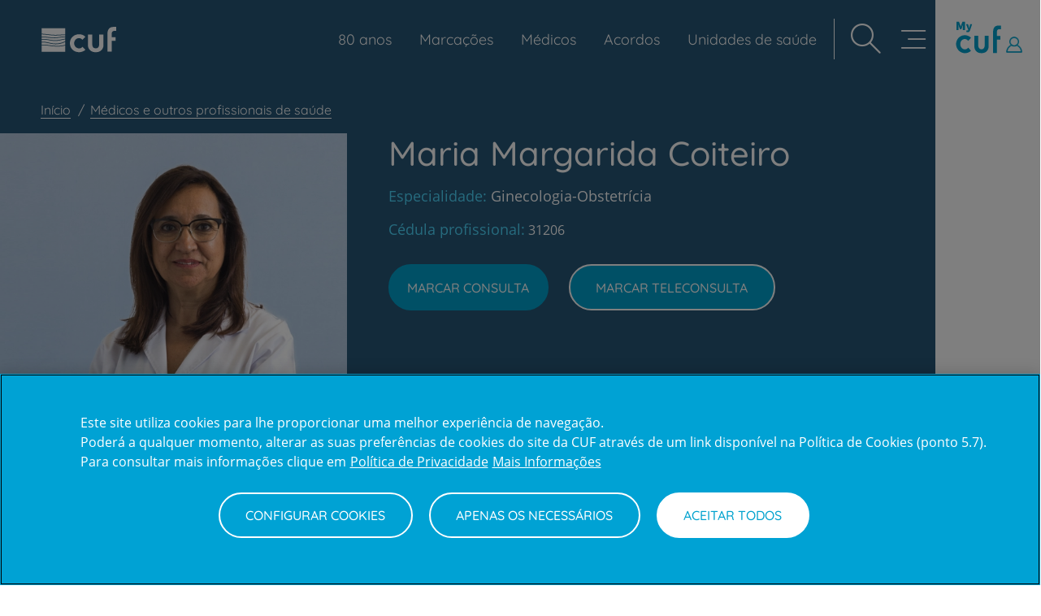

--- FILE ---
content_type: text/html; charset=UTF-8
request_url: https://www.cuf.pt/medicos/maria-margarida-coiteiro
body_size: 34854
content:
<!DOCTYPE html>
<html  lang="pt-pt" dir="ltr" prefix="content: http://purl.org/rss/1.0/modules/content/  dc: http://purl.org/dc/terms/  foaf: http://xmlns.com/foaf/0.1/  og: http://ogp.me/ns#  rdfs: http://www.w3.org/2000/01/rdf-schema#  schema: http://schema.org/  sioc: http://rdfs.org/sioc/ns#  sioct: http://rdfs.org/sioc/types#  skos: http://www.w3.org/2004/02/skos/core#  xsd: http://www.w3.org/2001/XMLSchema# ">
<head>


  <meta charset="utf-8" />
<noscript><style>form.antibot * :not(.antibot-message) { display: none !important; }</style>
</noscript><link rel="canonical" href="https://www.cuf.pt/medicos/maria-margarida-coiteiro" />
<link rel="image_src" href="https://www.cuf.pt/sites/portalcuf/files/styles/metatag/public/media/image/2020-03/31206.png?h=309e12e8&amp;itok=yLnOvIxD" />
<meta property="og:type" content="article" />
<meta property="og:url" content="https://www.cuf.pt/medicos/maria-margarida-coiteiro" />
<meta property="og:title" content="Maria Margarida Coiteiro | CUF" />
<meta property="og:image" content="https://www.cuf.pt/sites/portalcuf/files/styles/metatag/public/media/image/2020-03/31206.png?h=309e12e8&amp;itok=yLnOvIxD" />
<meta property="fb:app_id" content="2776819872604337" />
<meta name="facebook-domain-verification" content="0bhzadbm6d2pch6c9eh0te189ombo5" />
<meta name="MobileOptimized" content="width" />
<meta name="HandheldFriendly" content="true" />
<meta name="viewport" content="width=device-width, initial-scale=1.0" />
<script>
  // Define dataLayer and the gtag function.
  window.dataLayer = window.dataLayer || [];
  function gtag(){dataLayer.push(arguments);}

  // Default ad_storage to 'denied'.
  gtag('consent', 'default', {
        ad_storage: "denied",
        analytics_storage: "denied",
        functionality_storage: "denied",
        personalization_storage: "denied",
        security_storage: "denied",
        ad_user_data: "denied",
        ad_personalization: "denied",
        wait_for_update: 500
  });
</script>
<!-- Google Tag Manager -->
<script>(function(w,d,s,l,i){w[l]=w[l]||[];w[l].push({'gtm.start':
new Date().getTime(),event:'gtm.js'});var f=d.getElementsByTagName(s)[0],
j=d.createElement(s),dl=l!='dataLayer'?'&l='+l:'';j.async=true;j.src=
'https://www.googletagmanager.com/gtm.js?id='+i+dl;f.parentNode.insertBefore(j,f);
})(window,document,'script','dataLayer','GTM-NZ8MWF4');</script>
<!-- End Google Tag Manager -->


<!-- Google Tag Manager -->
<script>(function(w,d,s,l,i){w[l]=w[l]||[];w[l].push({'gtm.start':
    new Date().getTime(),event:'gtm.js'});var f=d.getElementsByTagName(s)[0],
    j=d.createElement(s),dl=l!='dataLayer'?'&l='+l:'';j.async=true;j.src=
    'https://www.googletagmanager.com/gtm.js?id='+i+dl;f.parentNode.insertBefore(j,f);
    })(window,document,'script','dataLayer','GTM-58WWZK');</script>
    <!-- End Google Tag Manager -->
<script type="application/ld+json">{
    "@context": "https://schema.org",
    "@graph": [
        {
            "@type": "Physician",
            "name": "Maria Margarida Coiteiro",
            "MedicalSpecialty": "Ginecologia-Obstetrícia",
            "url": "https://www.cuf.pt/medicos/maria-margarida-coiteiro",
            "image": {
                "@type": "ImageObject",
                "url": "/sites/portalcuf/files/media/image/2020-03/31206.png"
            },
            "address": [
                {
                    "streetAddress": "Rua Fernão Lopes, 60, Cobre",
                    "postalCode": "2750-663 Cascais",
                    "addressCountry": "PT",
                    "addressLocality": "Cascais",
                    "addressRegion": "Grande Lisboa"
                },
                {
                    "streetAddress": "Avenida Raúl Solnado, nº8",
                    "postalCode": "2710-204 Sintra",
                    "addressCountry": "PT",
                    "addressLocality": "Sintra",
                    "addressRegion": "Grande Lisboa"
                }
            ],
            "hospitalAffiliation": [
                {
                    "@type": "Hospital",
                    "name": "Hospital CUF Cascais",
                    "url": "https://www.cuf.pt/hospitais-e-clinicas/hospital-cuf-cascais",
                    "address": {
                        "@type": "PostalAddress",
                        "streetAddress": "Rua Fernão Lopes, 60, Cobre",
                        "postalCode": "2750-663 Cascais",
                        "addressCountry": "PT",
                        "addressLocality": "Cascais",
                        "addressRegion": "Grande Lisboa"
                    }
                },
                {
                    "@type": "Hospital",
                    "name": "Hospital CUF Sintra",
                    "url": "https://www.cuf.pt/hospitais-e-clinicas/hospital-cuf-sintra",
                    "address": {
                        "@type": "PostalAddress",
                        "streetAddress": "Avenida Raúl Solnado, nº8",
                        "postalCode": "2710-204 Sintra",
                        "addressCountry": "PT",
                        "addressLocality": "Sintra",
                        "addressRegion": "Grande Lisboa"
                    }
                }
            ]
        }
    ]
}</script>
<script type="application/ld+json">{
          "@context": "https://schema.org",
          "@type": "BreadcrumbList",
          "itemListElement": [{
            "@type": "ListItem",
            "position": "1",
            "name": "Início",
            "item": "https://www.cuf.pt/"
          },{
            "@type": "ListItem",
            "position": "2",
            "name": "Médicos e outros profissionais de saúde",
            "item": "https://www.cuf.pt/medicos"
          },{
              "@type": "ListItem",
              "position": "3",
              "name": "Maria Margarida Coiteiro"
            }]}</script>
<link rel="alternate" type="text/markdown" title="Maria Margarida Coiteiro" href="https://www.cuf.pt/node/104176.md" />
<link rel="icon" href="/themes/custom/cuf_theme/favicon.ico" type="image/vnd.microsoft.icon" />

    <title>Maria Margarida Coiteiro | CUF</title>

    <link rel="stylesheet" media="all" href="/sites/portalcuf/files/css/css_SBw94EC24OsCkvFf58ZG597W7A8SsNwpocFxi8fUhUw.css?delta=0&amp;language=pt-pt&amp;theme=cuf_theme&amp;include=[base64]" />
<link rel="stylesheet" media="all" href="/sites/portalcuf/files/css/css_sewCwwGjZY1Giqx1-NPiU8pmTxsrK3nm6qwH6J0oGh8.css?delta=1&amp;language=pt-pt&amp;theme=cuf_theme&amp;include=[base64]" />
<link rel="stylesheet" media="print" href="/sites/portalcuf/files/css/css_DuI0qMLZW2thy-VXzlnKH0F86poP-vRBve527S1lYwY.css?delta=2&amp;language=pt-pt&amp;theme=cuf_theme&amp;include=[base64]" />
<link rel="stylesheet" media="all" href="/sites/portalcuf/files/css/css_EKiVxk32nJIjZhm3qy-VLyrnpjWZn6k0mZL7cyjdr-U.css?delta=3&amp;language=pt-pt&amp;theme=cuf_theme&amp;include=[base64]" />

      

</head>
<body class="page-node-104176 path-node page-node-type-professional has-glyphicons" >
<script>0</script>

<a href="#main-content" class="visually-hidden focusable skip-link">
  Passar para o conteúdo principal
</a>

  <div class="dialog-off-canvas-main-canvas" data-off-canvas-main-canvas>
              <header class="navbar navbar-default container-fluid" id="navbar" role="banner">
              <div class="navbar-header">
            <div class="region region-header-left">
          <a class="logo navbar-btn pull-left" href="/" title="Início" rel="home">
      <img src="/themes/custom/cuf_theme/logo.svg" alt="Início" height="33" width="94" />
    </a>
      
  </div>

            <div class="region region-header-right">
    <nav role="navigation" aria-labelledby="block-navegacaoprincipal-menu" id="block-navegacaoprincipal">
          

    <ul class="menu menu-level-0">
                                                                  <li class="menu-item show-icon">
                        <a href="/80-anos" >
              							<p class="link-text">80 anos</p>
							                

<div class="menu_link_content menu-link-contentmain view-mode-default menu-dropdown menu-dropdown-0 menu-type-default">
        
            <div class="field field--name-field-icon field--type-entity-reference field--label-hidden field--item"><div>
	
            <div class="field field--name-field-media-image field--type-image field--label-hidden field--item"><svg xmlns="http://www.w3.org/2000/svg" id="Camada_1" viewBox="0 0 30 30">
  <defs>
    <style>.cls-1{fill:#fff;}</style>
  </defs>
  <path class="cls-1" d="M16.92,8.14h1.04l.23.68h.73l-1.08-2.95h-.74l-1.1,2.95h.7l.23-.68ZM17.44,6.51l.36,1.12h-.73l.37-1.12Z"></path>
  <polygon class="cls-1" points="19.78 6.87 21.09 8.82 21.7 8.82 21.7 5.87 21.04 5.87 21.04 7.79 19.76 5.87 19.12 5.87 19.12 8.82 19.78 8.82 19.78 6.87"></polygon>
  <path class="cls-1" d="M27.14,7.18c-.13-.07-.27-.12-.42-.16-.19-.04-.33-.09-.44-.16-.11-.06-.16-.14-.16-.24,0-.08.04-.14.12-.2.08-.05.17-.08.26-.08.14,0,.27.03.38.1s.19.12.26.17l.39-.43s-.09-.09-.17-.15-.19-.12-.33-.17c-.14-.05-.31-.08-.51-.08-.24,0-.44.04-.6.13-.16.08-.28.19-.36.33-.08.14-.12.29-.12.45,0,.22.07.41.22.55.15.14.33.24.56.3.23.06.4.12.5.18.11.06.16.15.16.26,0,.07-.02.13-.06.17-.04.05-.1.09-.16.11-.06.03-.13.04-.2.04-.17,0-.32-.04-.45-.12-.13-.08-.23-.16-.31-.24l-.43.47c.08.08.17.16.28.24.11.08.24.14.39.18.15.05.32.07.52.07.21,0,.4-.04.58-.12.17-.08.31-.19.41-.33.1-.14.15-.3.15-.47,0-.2-.04-.37-.13-.5-.09-.13-.2-.23-.33-.3Z"></path>
  <path class="cls-1" d="M22.49,8.45c.14.14.3.25.49.33.19.08.39.12.61.12s.42-.04.61-.12c.19-.08.35-.19.49-.33.14-.14.25-.31.33-.5.08-.19.11-.39.11-.61s-.04-.43-.11-.61c-.08-.19-.19-.35-.33-.49-.14-.14-.3-.25-.49-.33-.19-.08-.39-.12-.61-.12s-.42.04-.61.12c-.19.08-.35.19-.49.33-.14.14-.25.31-.32.49-.08.19-.12.39-.12.61s.04.42.12.61c.08.19.19.35.33.5ZM22.85,6.87c.07-.14.16-.25.29-.34.13-.08.28-.13.45-.13s.32.04.45.13c.13.08.22.2.29.34.07.14.1.29.1.46s-.03.32-.1.47c-.07.14-.16.26-.29.34-.13.09-.28.13-.45.13s-.32-.04-.45-.13c-.13-.09-.22-.2-.29-.34-.07-.14-.1-.3-.1-.47s.03-.32.1-.46Z"></path>
  <path class="cls-1" d="M13.77,16.45l-1.85-1.77c-.24-.24-.51-.46-.79-.66.06-.05.12-.11.18-.17,1.85-1.85,1.85-4.85,0-6.7-1.85-1.85-4.85-1.85-6.7,0-1.85,1.85-1.85,4.85,0,6.7.06.06.12.12.18.17-.28.19-.54.41-.78.65-1.05,1.05-1.63,2.45-1.63,3.94s.59,2.91,1.65,3.97c2.18,2.15,5.71,2.14,7.88-.03l1.8-1.8,1.12,1.12c3.46,3.46,8.83,3.19,10.97.52.92-1.15,3.74-6-.43-10.17s-7.52.13-11.61,4.23ZM6.76,9.3c.33-.33.77-.5,1.21-.5s.88.17,1.21.5c.67.67.67,1.75,0,2.42-.67.67-1.75.67-2.42,0-.67-.67-.67-1.75,0-2.42ZM9.8,20.43c-.48.49-1.12.76-1.81.76-.69,0-1.33-.26-1.81-.74-.5-.48-.77-1.12-.77-1.81s.26-1.33.74-1.81c.48-.49,1.12-.76,1.81-.76.69,0,1.33.26,1.81.74l1.82,1.82-1.8,1.8ZM25.98,20.25c-3.6,4.08-10.02-1.71-10.02-1.71,0,0,2.55-2.6,2.95-3.03,7.56-8.13,9.55,1.92,7.07,4.74Z"></path>
</svg></div>
      
</div>
</div>
      
  </div>
                                          </a>
                    </li>
                                                  <li class="menu-item menu-item--expanded">
            <a href="/marcar-consulta-online" data-drupal-link-system-path="node/86621">Marcações</a>
                                      

<div class="menu_link_content menu-link-contentmain view-mode-default menu-dropdown menu-dropdown-0 menu-type-default">
        

    <ul class="menu menu-level-1">
                                                                  <li class="menu-item show-icon">
                        <a href="/marcacoes/consultas" >
              							<p class="link-text">Marcar Consulta</p>
							                

<div class="menu_link_content menu-link-contentmain view-mode-default menu-dropdown menu-dropdown-1 menu-type-default">
        
            <div class="field field--name-field-icon field--type-entity-reference field--label-hidden field--item"><div>
	
            <div class="field field--name-field-media-image field--type-image field--label-hidden field--item"><svg xmlns="http://www.w3.org/2000/svg" xmlns:xlink="http://www.w3.org/1999/xlink" width="32px" height="32px" viewBox="0 0 32 32" version="1.1">
  <title>Icons/Base/S/Bas-022</title>
  <g id="Icons/Base/S/Bas-022" stroke="none" stroke-width="1" fill="none" fill-rule="evenodd">
    <rect id="Area" fill-opacity="0.4" fill="#20394a" opacity="0" x="3" y="3" width="26" height="26"></rect>
    <g id="Bas-022" transform="translate(5.000000, 4.000000)" fill-rule="nonzero" stroke="#20394A" stroke-linecap="round" stroke-linejoin="round" stroke-width="1.5">
      <path d="M10.9329,0.7502 L13.2129,0.7502 L13.2129,9.0902 C13.2129,12.6332 10.4919,15.5052 7.1329,15.5052 L6.8289,15.5052 C3.4719,15.5052 0.7499,12.6332 0.7499,9.0902 L0.7499,0.7502 L3.0799,0.7502" id="Stroke-1"></path>
      <path d="M12.7952,17.7292 L12.7952,21.4882 C12.7952,23.1972 11.4822,24.5832 9.8622,24.5832 C8.2432,24.5832 6.9312,23.1972 6.9312,21.4882 L6.9312,15.5592" id="Stroke-3"></path>
      <path d="M12.801,17.8396 C12.801,16.1306 14.114,14.7456 15.734,14.7456 C17.353,14.7456 18.665,16.1306 18.665,17.8396 L18.665,19.0996" id="Stroke-5"></path>
      <path d="M21.2434,21.8801 C21.2434,23.3941 20.0804,24.6211 18.6464,24.6211 C17.2124,24.6211 16.0494,23.3941 16.0494,21.8801 C16.0494,20.3671 17.2124,19.1401 18.6464,19.1401 C20.0804,19.1401 21.2434,20.3671 21.2434,21.8801 Z" id="Stroke-7"></path>
    </g>
  </g>
</svg></div>
      
</div>
</div>
      
  </div>
                                          </a>
                    </li>
                                                                                <li class="menu-item show-icon">
                        <a href="/marcacoes/exames" >
              							<p class="link-text">Marcar Exame</p>
							                

<div class="menu_link_content menu-link-contentmain view-mode-default menu-dropdown menu-dropdown-1 menu-type-default">
        
            <div class="field field--name-field-icon field--type-entity-reference field--label-hidden field--item"><div>
	
            <div class="field field--name-field-media-image field--type-image field--label-hidden field--item"><svg xmlns="http://www.w3.org/2000/svg" xmlns:xlink="http://www.w3.org/1999/xlink" width="32px" height="32px" viewBox="0 0 32 32" version="1.1">
  <title>Icons/Base/S/Bas-021</title>
  <g id="Icons/Base/S/Bas-021" stroke="none" stroke-width="1" fill="none" fill-rule="evenodd">
    <rect id="Area" fill-opacity="0.4" fill="#00a2ce" opacity="0" x="3" y="3" width="26" height="26"></rect>
    <g id="Bas-021" transform="translate(6.000000, 4.000000)" fill-rule="nonzero" stroke="#00a2ce" stroke-linecap="round" stroke-linejoin="round" stroke-width="1.5">
      <polyline id="Stroke-1" points="4.8314 3.3278 4.8314 0.7498 14.8174 0.7498 14.8174 3.3278 18.8984 3.3278 18.8984 24.5018 0.7504 24.5018 0.7504 3.3278 2.2284 3.3278"></polyline>
      <polyline id="Stroke-3" points="14.8128 3.2185 14.8128 5.1195 4.8368 5.1195 4.8368 3.0655"></polyline>
      <polyline id="Stroke-4" points="4.3968 14.361 6.5928 14.361 7.8898 12.188 9.0838 16.893 10.8238 10.237 12.2638 16.009 13.3098 14.453 15.2928 14.453"></polyline>
    </g>
  </g>
</svg></div>
      
</div>
</div>
      
  </div>
                                          </a>
                    </li>
                                                                                <li class="menu-item show-icon">
                        <a href="/marcacoes/teleconsulta" >
              							<p class="link-text">Marcar Teleconsulta</p>
							                

<div class="menu_link_content menu-link-contentmain view-mode-default menu-dropdown menu-dropdown-1 menu-type-default">
        
            <div class="field field--name-field-icon field--type-entity-reference field--label-hidden field--item"><div>
	
            <div class="field field--name-field-media-image field--type-image field--label-hidden field--item"><svg xmlns="http://www.w3.org/2000/svg" viewBox="0 0 500 500">
  <title>Icons/Brand/XL/B-012</title>
  <g id="Icons/Brand/XL/B-012" stroke="none" stroke-width="1" fill="none" fill-rule="evenodd" transform="matrix(3.506328, 0, 0, 3.113513, 37.930431, -2.004836)" style="">
    <rect id="Area" fill-opacity="0.4" fill="#20394a" opacity="0" x="15" y="15" width="89.068" height="122" style=""></rect>
    <g id="B-012" transform="matrix(0.817607, 0, 0, 0.868601, 6.678363, 18.269484)" fill-rule="nonzero" stroke-linecap="round" stroke-linejoin="round" stroke-width="1.5" style="">
      <path d="M 70.219 98.183 L 70.219 111.627 C 70.219 117.742 65.224 122.75 59.095 122.75 L 11.874 122.75 C 5.76 122.75 0.75 117.742 0.75 111.627 L 0.75 78.861 L 0.75 26.211 L 0.75 11.874 C 0.75 5.759 5.76 0.75 11.874 0.75 L 59.095 0.75 C 65.224 0.75 70.219 5.759 70.219 11.874 L 70.219 98.171 M 70.219 100.618 L 70.219 106.79 L 0.75 106.79 L 0.75 83.937 L 0.75 22.361 L 0.75 16.711 L 70.219 16.711 L 70.219 24.127 M 30.68 8.79 L 40.553 8.79 M 35.88 114.066 C 35.88 114.499 35.529 114.848 35.097 114.848 C 34.665 114.848 34.315 114.499 34.315 114.066 C 34.315 113.633 34.665 113.283 35.097 113.283 C 35.529 113.283 35.88 113.633 35.88 114.066 Z" id="Combined-Shape" style="stroke: rgb(0, 162, 206); stroke-width: 5.12532px;"></path>
    </g>
  </g>
</svg></div>
      
</div>
</div>
      
  </div>
                                          </a>
                    </li>
                    </ul>



            <div class="field field--name-field-icon field--type-entity-reference field--label-hidden field--item"><div>
	
            <div class="field field--name-field-media-image field--type-image field--label-hidden field--item"><svg xmlns="http://www.w3.org/2000/svg" xmlns:xlink="http://www.w3.org/1999/xlink" width="32px" height="32px" viewBox="0 0 32 32" version="1.1">
  <title>Icons/Base/S/Bas-004</title>
  <g id="Icons/Base/S/Bas-004" stroke="none" stroke-width="1" fill="none" fill-rule="evenodd">
    <rect id="Area" fill-opacity="0.4" fill="#20394a" opacity="0" x="3" y="3" width="26" height="26"></rect>
    <g id="Bas-004" transform="translate(3.500000, 3.500000)" fill-rule="nonzero" stroke="#20394A" stroke-linecap="round" stroke-linejoin="round" stroke-width="1.5">
      <path d="M5.9987963,12.3386111 L8.36916667,14.7089815" id="Stroke-1"></path>
      <path d="M8.3687963,12.3386111 L5.99842593,14.7089815" id="Stroke-2"></path>
      <g id="Group-23" transform="translate(0.000000, 0.462963)">
        <path d="M13.3962037,14.1706481 L11.9591667,14.1706481 C11.7221296,14.1706481 11.5286111,13.9762037 11.5286111,13.7391667 L11.5286111,12.3021296 C11.5286111,12.0660185 11.7221296,11.8715741 11.9591667,11.8715741 L13.3962037,11.8715741 C13.6341667,11.8715741 13.8276852,12.0660185 13.8276852,12.3021296 L13.8276852,13.7391667 C13.8276852,13.9762037 13.6341667,14.1706481 13.3962037,14.1706481 Z" id="Stroke-3"></path>
        <path d="M19.029537,14.1824074 L17.5925,14.1824074 C17.355463,14.1824074 17.1610185,13.9888889 17.1610185,13.7509259 L17.1610185,12.3138889 C17.1610185,12.0777778 17.355463,11.8842593 17.5925,11.8842593 L19.029537,11.8842593 C19.2665741,11.8842593 19.4600926,12.0777778 19.4600926,12.3138889 L19.4600926,13.7509259 C19.4600926,13.9888889 19.2665741,14.1824074 19.029537,14.1824074 Z" id="Stroke-5"></path>
        <path d="M13.3962037,19.0552778 L11.9591667,19.0552778 C11.7221296,19.0552778 11.5286111,18.8608333 11.5286111,18.6237963 L11.5286111,17.1867593 C11.5286111,16.9506481 11.7221296,16.7562037 11.9591667,16.7562037 L13.3962037,16.7562037 C13.6341667,16.7562037 13.8276852,16.9506481 13.8276852,17.1867593 L13.8276852,18.6237963 C13.8276852,18.8608333 13.6341667,19.0552778 13.3962037,19.0552778 Z" id="Stroke-7"></path>
        <path d="M19.029537,19.0669444 L17.5925,19.0669444 C17.355463,19.0669444 17.1610185,18.8725 17.1610185,18.635463 L17.1610185,17.1984259 C17.1610185,16.9623148 17.355463,16.7687963 17.5925,16.7687963 L19.029537,16.7687963 C19.2665741,16.7687963 19.4600926,16.9623148 19.4600926,17.1984259 L19.4600926,18.635463 C19.4600926,18.8725 19.2665741,19.0669444 19.029537,19.0669444 Z" id="Stroke-9"></path>
        <path d="M7.77194444,19.0552778 L6.33490741,19.0552778 C6.09787037,19.0552778 5.90342593,18.8608333 5.90342593,18.6237963 L5.90342593,17.1867593 C5.90342593,16.9506481 6.09787037,16.7562037 6.33490741,16.7562037 L7.77194444,16.7562037 C8.00898148,16.7562037 8.2025,16.9506481 8.2025,17.1867593 L8.2025,18.6237963 C8.2025,18.8608333 8.00898148,19.0552778 7.77194444,19.0552778 Z" id="Stroke-11"></path>
        <path d="M18.0557407,2.71138889 L7.30851852,2.71138889" id="Stroke-13"></path>
        <path d="M20.5360185,2.71138889 L23.8425,2.71138889 C24.2971296,2.71138889 24.6702778,3.08361111 24.6702778,3.53916667 L24.6702778,22.5530556 C24.6702778,23.009537 24.2989815,23.3789815 23.8425,23.3789815 L1.5212037,23.3789815 C1.06472222,23.3789815 0.694351852,23.009537 0.694351852,22.5530556 L0.694351852,3.53916667 C0.694351852,3.08361111 1.06657407,2.71138889 1.5212037,2.71138889 L4.82768519,2.71138889" id="Stroke-15"></path>
        <path d="M6.06842593,5.19166667 L6.06842593,5.19166667 C5.38324074,5.19166667 4.82768519,4.63611111 4.82768519,3.95185185 L4.82768519,1.4712963 C4.82768519,0.786111111 5.38324074,0.231481481 6.06842593,0.231481481 C6.75268519,0.231481481 7.30824074,0.786111111 7.30824074,1.4712963 L7.30824074,3.95185185 C7.30824074,4.63611111 6.75268519,5.19166667 6.06842593,5.19166667 Z" id="Stroke-17"></path>
        <path d="M19.2962963,5.19166667 L19.2962963,5.19166667 C18.6111111,5.19166667 18.0555556,4.63611111 18.0555556,3.95185185 L18.0555556,1.4712963 C18.0555556,0.786111111 18.6111111,0.231481481 19.2962963,0.231481481 C19.9805556,0.231481481 20.5361111,0.786111111 20.5361111,1.4712963 L20.5361111,3.95185185 C20.5361111,4.63611111 19.9805556,5.19166667 19.2962963,5.19166667 Z" id="Stroke-19"></path>
        <path d="M0.69462963,7.67194444 L24.6705556,7.67194444" id="Stroke-21"></path>
      </g>
    </g>
  </g>
</svg></div>
      
</div>
</div>
      
  </div>
                      </li>
                                                                                <li class="menu-item show-icon">
                        <a href="/medicos" >
              							<p class="link-text">Médicos</p>
							                

<div class="menu_link_content menu-link-contentmain view-mode-default menu-dropdown menu-dropdown-0 menu-type-default">
        
            <div class="field field--name-field-icon field--type-entity-reference field--label-hidden field--item"><div>
	
            <div class="field field--name-field-media-image field--type-image field--label-hidden field--item"><svg xmlns="http://www.w3.org/2000/svg" xmlns:xlink="http://www.w3.org/1999/xlink" width="32px" height="32px" viewBox="0 0 32 32" version="1.1">
  <g id="Icons/Base/S/Bas-006" stroke="none" stroke-width="1" fill="none" fill-rule="evenodd">
    <rect id="Area" fill-opacity="0.4" fill="transparent" opacity="0" x="3" y="3" width="26" height="26"></rect>
    <g id="Bas-006" transform="translate(3.500000, 3.000000)" fill-rule="nonzero" stroke="#20394A" stroke-linecap="round" stroke-linejoin="round" stroke-width="1.5">
      <path d="M18.1053,21.7736 L19.6823,21.7736 M7.9393,5.0441 L7.9113,8.2171 C7.9113,9.3371 8.4343,10.4021 9.3103,11.0671 L10.4863,11.9591 C11.6713,12.8561 13.3903,12.8561 14.5753,11.9591 L15.7513,11.0671 C16.6273,10.4021 17.1503,9.3371 17.1503,8.2171 L17.1503,5.0401 M9.9208,11.5372 L9.9208,13.5032 M15.1786,11.5109 L15.1786,13.6839 M7.9374,5.1261 C7.9374,2.7301 9.9984,0.7501 12.5364,0.7501 L12.6564,0.7501 C15.1284,0.7501 17.1524,2.6591 17.1514,4.9921 M9.3788,12.3527 C9.3788,12.3527 12.3608,18.1287 13.2358,24.4157 M12.4999,24.5382 C21.0479,24.5382 24.3799,22.7482 24.3799,22.7482 L24.3799,21.7402 C24.3799,17.8632 20.5249,15.7642 17.7069,14.3372 C17.5639,14.2652 17.3499,14.1302 17.2249,14.0512 C16.7429,13.7462 16.2909,13.1722 16.1789,13.0102 M15.6083,12.17 C15.6783,12.216 15.8873,12.569 15.8873,12.569 L18.9213,17.206 M15.6639,12.5089 C15.5969,12.8069 15.4619,13.1109 15.3849,13.2699 C14.9459,14.1719 13.5989,17.0309 12.5669,20.8629 M18.9217,17.2062 L16.2467,17.6432 M16.2469,17.6437 L16.8639,20.1027 M16.8641,20.1027 C16.8641,20.1027 15.6381,21.4007 14.0441,24.5067 M15.6639,12.5089 C15.7079,12.3169 15.6769,12.0909 15.2329,11.8759 M12.6297,24.5382 C4.0827,24.5382 0.7497,22.7482 0.7497,22.7482 L0.7497,21.7402 C0.7497,17.8632 4.6047,15.7642 7.4227,14.3372 C7.5657,14.2652 7.7797,14.1302 7.9047,14.0512 C8.3867,13.7462 8.8387,13.1722 8.9507,13.0102 M9.5213,12.17 C9.4513,12.216 9.2423,12.569 9.2423,12.569 L6.2083,17.206 M6.2079,17.2062 L8.8829,17.6432 M8.8827,17.6437 L8.2657,20.1027 M8.2655,20.1027 C8.2655,20.1027 9.4915,21.4007 11.0855,24.5067 M9.4657,12.5089 C9.4217,12.3169 9.4537,12.0909 9.8967,11.8759 M7.953,5.1486 C7.953,5.1486 10.043,2.7206 12.564,3.6946 C15.075,4.6646 16.779,3.1516 16.698,3.1316" id="Combined-Shape"></path>
    </g>
  </g>
</svg></div>
      
</div>
</div>
      
  </div>
                                          </a>
                    </li>
                                                                                <li class="menu-item show-icon">
                        <a href="/acordos" >
              							<p class="link-text">Acordos</p>
							                

<div class="menu_link_content menu-link-contentmain view-mode-default menu-dropdown menu-dropdown-0 menu-type-default">
        
            <div class="field field--name-field-icon field--type-entity-reference field--label-hidden field--item"><div>
	
            <div class="field field--name-field-media-image field--type-image field--label-hidden field--item"><svg xmlns="http://www.w3.org/2000/svg" xmlns:cc="http://creativecommons.org/ns#" xmlns:dc="http://purl.org/dc/elements/1.1/" xmlns:rdf="http://www.w3.org/1999/02/22-rdf-syntax-ns#" width="35.463" height="42.667" version="1.1" viewBox="0 0 35.463 42.667" xml:space="preserve">
  <metadata></metadata>
  <defs>
    <clipPath id="clipPath831">
      <path d="m0 32h26.597v-32h-26.597z"></path>
    </clipPath>
  </defs>
  <g transform="matrix(1.3333 0 0 -1.3333 0 42.667)">
    <g clip-path="url(#clipPath831)">
      <g transform="translate(21.919 14.372)">
        <path d="m0 0c-0.042 0-0.085 0.021-0.105 0.043-0.065 0.063-0.065 0.17 0 0.233l3.887 3.888c0.064 0.064 0.17 0.064 0.234 0 0.063-0.064 0.063-0.17 0-0.234l-3.888-3.887c-0.043-0.022-0.085-0.043-0.128-0.043z" fill="none" stroke="#20394a" stroke-linecap="round" stroke-linejoin="round" stroke-width=".75"></path>
      </g>
      <g transform="translate(23.194 13.501)">
        <path d="m0 0-4.674 4.674c-0.064 0.064-0.17 0.064-0.234 0s-0.064-0.17 0-0.234l4.674-4.673c0.509-0.51 0.509-1.339 0-1.849-0.276-0.276-0.617-0.425-0.977-0.425-0.361-0.021-0.723 0.128-0.977 0.403l-1.126 1.106c-0.064 0.063-0.17 0.063-0.234 0-0.064-0.064-0.064-0.17 0-0.234l1.126-1.105c0.51-0.51 0.51-1.339 0-1.849-0.553-0.551-1.445-0.551-1.997-0.02l-1.084 1.083c-0.021 0.021-0.063 0.043-0.106 0.043-0.042 0-0.085-0.022-0.106-0.043-0.021-0.022-0.043-0.064-0.043-0.106s0.022-0.085 0.043-0.106l1.083-1.084 0.022-0.021 0.021-0.021c0.573-0.574 0.573-1.467 0.042-2.018-0.51-0.51-1.338-0.51-1.849 0l-1.167 1.167c-0.064 0.065-0.17 0.065-0.234 0-0.064-0.063-0.064-0.169 0-0.233l1.168-1.168c0.595-0.596 0.383-1.382-0.127-1.87-0.511-0.51-1.339-0.51-1.848 0l-1.126 1.126c-0.064 0.063-0.17 0.063-0.234 0-0.064-0.064-0.064-0.17 0-0.233l1.126-1.126c0.318-0.32 0.722-0.468 1.147-0.468 0.424 0 0.829 0.148 1.147 0.468 0.51 0.509 0.68 1.147 0.51 1.72 0.17-0.063 0.361-0.085 0.553-0.085 0.424 0 0.828 0.149 1.147 0.468 0.488 0.488 0.616 1.232 0.361 1.869 0.191-0.063 0.382-0.106 0.574-0.106 0.446 0 0.892 0.17 1.232 0.51 0.446 0.446 0.573 1.105 0.382 1.678 0.191-0.063 0.383-0.106 0.574-0.106h0.021c0.446 0 0.871 0.191 1.211 0.531 0.616 0.68 0.616 1.699-0.021 2.337z" fill="none" stroke="#20394a" stroke-linecap="round" stroke-linejoin="round" stroke-width=".75"></path>
      </g>
      <g transform="translate(11.53 24.697)">
        <path d="m0 0c-0.021 0-0.063 0-0.085 0.021-0.467 0.319-0.977 0.468-1.593 0.468h-1.275c-0.34 0-0.637 0.127-0.892 0.361l-2.273 2.273c-0.064 0.064-0.064 0.17 0 0.233 0.063 0.064 0.17 0.064 0.233 0l2.252-2.252c0.17-0.169 0.404-0.275 0.659-0.275h1.275c0.679 0 1.253-0.17 1.762-0.51 0.065-0.043 0.086-0.149 0.043-0.213-0.021-0.085-0.063-0.106-0.106-0.106z" fill="none" stroke="#20394a" stroke-linecap="round" stroke-linejoin="round" stroke-width=".75"></path>
      </g>
      <g transform="translate(4.6261 14.351)">
        <path d="m0 0c-0.043 0-0.085 0.021-0.106 0.043l-3.888 3.888c-0.064 0.063-0.064 0.17 0 0.233 0.063 0.064 0.17 0.064 0.233 0l3.888-3.888c0.064-0.063 0.064-0.17 0-0.233-0.042-0.043-0.085-0.043-0.127-0.043z" fill="none" stroke="#20394a" stroke-linecap="round" stroke-linejoin="round" stroke-width=".75"></path>
      </g>
      <g transform="translate(16.034 17.431)">
        <path d="m0 0c-1.423 0-2.762 0.553-3.781 1.572l-0.573 0.574-0.745-0.765c-1.614-1.614-4.249-1.614-5.863 0-0.064 0.064-0.064 0.17 0 0.234l5.014 4.971c0.977 0.977 2.294 1.53 3.675 1.53h4.759l2.549 2.549c0.064 0.064 0.17 0.064 0.234 0 0.064-0.063 0.064-0.17 0-0.233l-2.613-2.614c-0.021-0.021-0.064-0.042-0.106-0.042h-4.823c-1.296 0-2.528-0.51-3.463-1.423l-4.886-4.887c1.487-1.381 3.845-1.338 5.29 0.106l0.871 0.871c0.064 0.064 0.17 0.064 0.233 0l0.68-0.679c0.956-0.956 2.21-1.466 3.548-1.466 1.339 0 2.592 0.531 3.548 1.466l1.466 1.465c0.064 0.064 0.17 0.064 0.234 0 0.064-0.063 0.064-0.169 0-0.233l-1.466-1.466c-0.999-0.977-2.337-1.53-3.782-1.53z" fill="none" stroke="#20394a" stroke-linecap="round" stroke-linejoin="round" stroke-width=".75"></path>
      </g>
      <g transform="translate(13.825 6.7021)">
        <path d="m0 0-2.295-2.294c-0.255-0.255-0.701-0.255-0.956 0l-0.977 0.978c-0.255 0.254-0.255 0.701 0 0.956l2.294 2.294c0.255 0.254 0.702 0.254 0.956 0l0.978-0.978c0.276-0.255 0.276-0.68 0-0.956zm-5.396-0.127-0.978 0.978c-0.255 0.254-0.255 0.701 0 0.956l2.295 2.294c0.255 0.254 0.701 0.254 0.956 0l0.977-0.978c0.255-0.255 0.255-0.7 0-0.956l-2.294-2.294c-0.255-0.255-0.68-0.255-0.956 0zm-2.146 2.146-0.978 0.977c-0.254 0.255-0.254 0.701 0 0.956l2.295 2.294c0.127 0.128 0.297 0.191 0.467 0.191s0.34-0.063 0.468-0.191l0.977-0.976c0.255-0.255 0.255-0.702 0-0.957l-2.294-2.294c-0.255-0.255-0.68-0.255-0.935 0zm-2.146 2.167-0.977 0.977c-0.255 0.255-0.255 0.701 0 0.956l2.294 2.295c0.255 0.254 0.701 0.254 0.956 0l0.978-0.977c0.254-0.255 0.254-0.702 0-0.957l-2.295-2.294c-0.276-0.277-0.701-0.277-0.956 0zm9.921-2.996-0.977 0.977c-0.191 0.191-0.446 0.298-0.701 0.298-0.064 0-0.149 0-0.212-0.022 0.063 0.32-0.022 0.66-0.277 0.914l-0.956 0.956c-0.191 0.192-0.446 0.297-0.701 0.297-0.063 0-0.148 0-0.212-0.02 0.021 0.063 0.021 0.148 0.021 0.212 0 0.276-0.106 0.51-0.297 0.701l-0.978 0.977c-0.255 0.255-0.594 0.34-0.913 0.277 0.064 0.318-0.021 0.658-0.276 0.913l-0.978 0.977c-0.382 0.383-1.019 0.383-1.402 0l-2.273-2.316c-0.191-0.19-0.276-0.425-0.276-0.7 0-0.277 0.106-0.511 0.297-0.701l0.978-0.978c0.191-0.191 0.446-0.298 0.701-0.298 0.063 0 0.148 0 0.212 0.022-0.064-0.319 0.021-0.658 0.276-0.913l0.978-0.978c0.191-0.191 0.446-0.298 0.701-0.298 0.063 0 0.148 0 0.212 0.022-0.021-0.064-0.021-0.149-0.021-0.212 0-0.276 0.106-0.511 0.297-0.701l0.978-0.978c0.191-0.191 0.446-0.298 0.701-0.298 0.063 0 0.148 0 0.212 0.022-0.064-0.319 0.021-0.658 0.276-0.913l0.978-0.978c0.191-0.191 0.446-0.298 0.701-0.298s0.51 0.107 0.701 0.298l2.294 2.294c0.319 0.426 0.319 1.063-0.064 1.445z" fill="none" stroke="#20394a" stroke-linecap="round" stroke-linejoin="round" stroke-width=".75"></path>
      </g>
    </g>
  </g>
</svg></div>
      
</div>
</div>
      
  </div>
                                          </a>
                    </li>
                                                                                <li class="menu-item show-icon">
                        <a href="/hospitais-e-clinicas" >
              							<p class="link-text">Unidades de saúde</p>
							                

<div class="menu_link_content menu-link-contentmain view-mode-default menu-dropdown menu-dropdown-0 menu-type-default">
        
            <div class="field field--name-field-icon field--type-entity-reference field--label-hidden field--item"><div>
	
            <div class="field field--name-field-media-image field--type-image field--label-hidden field--item"><svg xmlns:dc="http://purl.org/dc/elements/1.1/" xmlns:cc="http://creativecommons.org/ns#" xmlns:rdf="http://www.w3.org/1999/02/22-rdf-syntax-ns#" xmlns:svg="http://www.w3.org/2000/svg" xmlns="http://www.w3.org/2000/svg" xmlns:sodipodi="http://sodipodi.sourceforge.net/DTD/sodipodi-0.dtd" xmlns:inkscape="http://www.inkscape.org/namespaces/inkscape" width="32px" height="32px" viewBox="0 0 32 32" version="1.1" id="svg4634">
  <metadata id="metadata4640"></metadata>
  <defs id="defs4638"></defs>
  <title id="title4623">Icons/Base/S/Bas-020</title>
  <desc id="desc4625">Created with Sketch.</desc>
  <g id="Icons/Base/S/Bas-020" stroke="none" stroke-width="none" fill="none" fill-rule="evenodd">
    <rect id="Area" fill-opacity="0.4" fill="#ffffff" opacity="0" x="3" y="3" width="26" height="26"></rect>
    <g id="Bas-020" transform="translate(3.500000, 3.500000)" fill-rule="nonzero" stroke-linecap="round" stroke-linejoin="round">
      <path style="color:#000000;font-style:normal;font-variant:normal;font-weight:normal;font-stretch:normal;font-size:medium;line-height:normal;font-family:sans-serif;font-variant-ligatures:normal;font-variant-position:normal;font-variant-caps:normal;font-variant-numeric:normal;font-variant-alternates:normal;font-feature-settings:normal;text-indent:0;text-align:start;text-decoration:none;text-decoration-line:none;text-decoration-style:solid;text-decoration-color:#000000;letter-spacing:normal;word-spacing:normal;text-transform:none;writing-mode:lr-tb;direction:ltr;text-orientation:mixed;dominant-baseline:auto;baseline-shift:baseline;text-anchor:start;white-space:normal;shape-padding:0;clip-rule:nonzero;display:inline;overflow:visible;visibility:visible;opacity:1;isolation:auto;mix-blend-mode:normal;color-interpolation:sRGB;color-interpolation-filters:linearRGB;solid-color:#000000;solid-opacity:1;vector-effect:none;fill:#ffffff;fill-opacity:1;fill-rule:nonzero;stroke:none;stroke-width:none;stroke-linecap:butt;stroke-linejoin:miter;stroke-miterlimit:4;stroke-dasharray:none;stroke-dashoffset:0;stroke-opacity:1;color-rendering:auto;image-rendering:auto;shape-rendering:auto;text-rendering:auto;enable-background:accumulate" d="M 7.1074219,6.515625 C 5.5756319,6.4131392 4.3466643,6.4805435 3.3828125,6.6210938 2.4189607,6.761644 1.7211482,6.974272 1.2519531,7.1621094 0.78275804,7.3499467 0.49609375,7.5449219 0.49609375,7.5449219 A 0.750075,0.750075 0 1 0 1.3652344,8.7675781 c 0,0 0.085983,-0.069819 0.4433594,-0.2128906 C 2.1659697,8.4116158 2.7480407,8.2296457 3.5996094,8.1054688 5.3027467,7.8571148 8.0893019,7.844731 12.292969,8.8847656 c 7.43772,1.8400354 12.375,-0.027344 12.375,-0.027344 A 0.75028045,0.75028045 0 1 0 24.128906,7.4570312 c 0,0 -4.411009,1.7206207 -11.476562,-0.027344 C 10.474223,6.8907957 8.6392119,6.6181108 7.1074219,6.515625 Z"></path>
      <path style="color:#000000;font-style:normal;font-variant:normal;font-weight:normal;font-stretch:normal;font-size:medium;line-height:normal;font-family:sans-serif;font-variant-ligatures:normal;font-variant-position:normal;font-variant-caps:normal;font-variant-numeric:normal;font-variant-alternates:normal;font-feature-settings:normal;text-indent:0;text-align:start;text-decoration:none;text-decoration-line:none;text-decoration-style:solid;text-decoration-color:#000000;letter-spacing:normal;word-spacing:normal;text-transform:none;writing-mode:lr-tb;direction:ltr;text-orientation:mixed;dominant-baseline:auto;baseline-shift:baseline;text-anchor:start;white-space:normal;shape-padding:0;clip-rule:nonzero;display:inline;overflow:visible;visibility:visible;opacity:1;isolation:auto;mix-blend-mode:normal;color-interpolation:sRGB;color-interpolation-filters:linearRGB;solid-color:#000000;solid-opacity:1;vector-effect:none;fill:#ffffff;fill-opacity:1;fill-rule:nonzero;stroke:none;stroke-width:none;stroke-linecap:butt;stroke-linejoin:miter;stroke-miterlimit:4;stroke-dasharray:none;stroke-dashoffset:0;stroke-opacity:1;color-rendering:auto;image-rendering:auto;shape-rendering:auto;text-rendering:auto;enable-background:accumulate" d="m 0.88671875,0.13671875 a 0.750075,0.750075 0 0 0 -0.75,0.75 V 24.515625 a 0.750075,0.750075 0 0 0 0.75,0.75 H 24.513672 a 0.750075,0.750075 0 0 0 0.75,-0.75 V 0.88671875 a 0.750075,0.750075 0 0 0 -0.75,-0.75 z M 1.6367188,1.6367188 H 23.763672 V 23.765625 H 1.6367188 Z"></path>
      <path style="color:#000000;font-style:normal;font-variant:normal;font-weight:normal;font-stretch:normal;font-size:medium;line-height:normal;font-family:sans-serif;font-variant-ligatures:normal;font-variant-position:normal;font-variant-caps:normal;font-variant-numeric:normal;font-variant-alternates:normal;font-feature-settings:normal;text-indent:0;text-align:start;text-decoration:none;text-decoration-line:none;text-decoration-style:solid;text-decoration-color:#000000;letter-spacing:normal;word-spacing:normal;text-transform:none;writing-mode:lr-tb;direction:ltr;text-orientation:mixed;dominant-baseline:auto;baseline-shift:baseline;text-anchor:start;white-space:normal;shape-padding:0;clip-rule:nonzero;display:inline;overflow:visible;visibility:visible;opacity:1;isolation:auto;mix-blend-mode:normal;color-interpolation:sRGB;color-interpolation-filters:linearRGB;solid-color:#000000;solid-opacity:1;vector-effect:none;fill:#ffffff;fill-opacity:1;fill-rule:nonzero;stroke:none;stroke-width:none;stroke-linecap:butt;stroke-linejoin:miter;stroke-miterlimit:4;stroke-dasharray:none;stroke-dashoffset:0;stroke-opacity:1;color-rendering:auto;image-rendering:auto;shape-rendering:auto;text-rendering:auto;enable-background:accumulate" d="M 8.4257812,11.767578 C 4.2393025,11.499657 0.72265625,12.558594 0.72265625,12.558594 a 0.750075,0.750075 0 1 0 0.42187495,1.439453 c 0,0 5.9605414,-1.70249 11.1171878,-0.0078 6.366185,2.090353 12.425781,-0.002 12.425781,-0.002 a 0.75013293,0.75013293 0 1 0 -0.484375,-1.419922 c 0,0 -5.659023,1.906968 -11.472656,-0.002 -1.438475,-0.472739 -2.9091948,-0.709521 -4.3046878,-0.798828 z"></path>
      <path style="color:#000000;font-style:normal;font-variant:normal;font-weight:normal;font-stretch:normal;font-size:medium;line-height:normal;font-family:sans-serif;font-variant-ligatures:normal;font-variant-position:normal;font-variant-caps:normal;font-variant-numeric:normal;font-variant-alternates:normal;font-feature-settings:normal;text-indent:0;text-align:start;text-decoration:none;text-decoration-line:none;text-decoration-style:solid;text-decoration-color:#000000;letter-spacing:normal;word-spacing:normal;text-transform:none;writing-mode:lr-tb;direction:ltr;text-orientation:mixed;dominant-baseline:auto;baseline-shift:baseline;text-anchor:start;white-space:normal;shape-padding:0;clip-rule:nonzero;display:inline;overflow:visible;visibility:visible;opacity:1;isolation:auto;mix-blend-mode:normal;color-interpolation:sRGB;color-interpolation-filters:linearRGB;solid-color:#000000;solid-opacity:1;vector-effect:none;fill:#ffffff;fill-opacity:1;fill-rule:nonzero;stroke:none;stroke-width:none;stroke-linecap:butt;stroke-linejoin:miter;stroke-miterlimit:4;stroke-dasharray:none;stroke-dashoffset:0;stroke-opacity:1;color-rendering:auto;image-rendering:auto;shape-rendering:auto;text-rendering:auto;enable-background:accumulate" d="m 17.328125,16.925781 c -1.708765,0.130229 -3.742996,0.425567 -6.132813,0.978516 a 0.750075,0.750075 0 0 0 -0.002,0.002 C 7.693977,18.729498 5.1892593,18.655729 3.578125,18.394531 1.9669907,18.133334 1.3183594,17.726562 1.3183594,17.726562 a 0.75030666,0.75030666 0 1 0 -0.7714844,1.28711 c 0,0 0.9815576,0.569615 2.7929688,0.863281 1.8114111,0.293666 4.5230116,0.352669 8.1972652,-0.511719 l -0.0039,0.002 c 4.644186,-1.074558 7.831453,-1.13261 9.832031,-0.935547 2.000579,0.197063 2.732422,0.603515 2.732422,0.603515 a 0.75042782,0.75042782 0 1 0 0.695313,-1.330078 c 0,0 -1.095648,-0.550529 -3.279297,-0.765625 -1.091824,-0.107548 -2.476782,-0.143901 -4.185547,-0.01367 z"></path>
    </g>
  </g>
</svg></div>
      
</div>
</div>
      
  </div>
                                          </a>
                    </li>
                    </ul>



  </nav>
<section id="block-searchicon" class="search-icon block block-block-content block-block-content1cb3788c-35c8-47fe-bc37-f8fe25722341 clearfix">
	
	<div class="icon"></div>
	
</section>
<section id="block-menuicon" class="menu-icon menu-hamburger block block-block-content block-block-content1986e165-9378-47f8-983d-f6a8413c5e0e clearfix">
	
	<div class="icon"></div>
	
</section>
<section id="block-mycuf" class="my-cuf block block-block-content block-block-content853173ce-4355-40c8-afe5-fab5f7a3f224 clearfix">
  
    
          <a href="/mycuf" target="_blank">
        <svg width="56.00000000000001" height="56.00000000000001" xmlns="http://www.w3.org/2000/svg">
        <title>Logo/My Cuf</title>
        <g>
          <rect fill="none" id="canvas_background" height="402" width="582" y="-1" x="-1"/>
        </g>
        <g>
          <g fill-rule="evenodd" fill="none" id="Logos/My-Cuf">
            <path stroke="null" fill-rule="nonzero" fill="#00A2CE" id="Combined-Shape"
                  d="m13.930698,20.657239c1.818823,0.467775 3.419179,1.375024 4.719658,2.580027l0.294756,0.283296l-3.528326,3.67727c-1.171372,-1.479897 -2.918781,-2.341208 -4.780938,-2.142309c-3.084086,0.328534 -5.305264,3.426279 -4.961585,6.918272c0.342549,3.491981 3.121021,6.056371 6.203399,5.727825c1.359978,-0.144756 2.547256,-0.832495 3.426033,-1.851004l0.183533,-0.223232l3.39142,3.85013c-2.580211,2.454863 -6.306786,3.561245 -10.023153,2.605821c-5.838691,-1.500631 -9.433481,-7.51497 -8.032036,-13.431044c1.40088,-5.916075 7.269677,-9.495683 13.107239,-7.995052zm13.909898,0.222433l0,12.421993c0.012467,0.428531 0.061231,0.857061 0.15769,1.27337c0.241141,1.039624 0.814476,1.940867 1.683685,2.484514c0.697959,0.43493 1.619727,0.712269 2.428245,0.604129c0.829645,-0.111641 1.660372,-0.44074 2.294397,-1.039046c0.824228,-0.776939 1.187745,-1.911338 1.264981,-3.05823l0.012811,-0.264736l0,-12.421993l4.924772,0l0,11.291671c0,0.468647 0.009212,0.938448 0.004889,1.407673c-0.00597,0.554702 -0.031973,1.106493 -0.115976,1.65364c-0.160945,1.05241 -0.479579,2.081569 -0.970532,3.010719c-0.649195,1.22511 -1.596438,2.234493 -2.736046,2.934552c-0.130065,0.080245 -0.261199,0.158734 -0.397762,0.229091c-0.95266,0.483767 -1.989311,0.735533 -3.029746,0.884956c-1.725951,0.250021 -3.468704,0.104664 -5.137207,-0.44015c-0.51913,-0.170366 -1.020389,-0.384913 -1.491308,-0.673896c-0.733727,-0.450038 -1.39593,-1.029736 -1.944871,-1.71933c-0.719638,-0.907643 -1.23119,-1.991448 -1.535195,-3.136903c-0.260793,-0.982925 -0.32367,-1.95073 -0.335327,-2.957141l-0.002272,-0.433849l0,-12.051033l4.924772,0zm27.840457,-12.398569l0,4.498895l-2.523316,0c-0.541105,0 -2.253667,0.419048 -2.375306,2.75382l-0.006829,0.267389l0,5.20571l4.316381,0l0,4.466283l-4.316381,0l0,16.613357l-4.681519,0l-0.000307,-26.292463c-0.010342,-0.254357 -0.240576,-7.251523 5.71704,-7.50588l0.337378,-0.007112l3.532859,0zm-40.430088,-1.677064l0.853241,2.810788c0.199587,0.673135 0.341714,1.346798 0.512571,2.078523l0.056441,0c0.142631,-0.702688 0.284758,-1.375823 0.455602,-2.078523l0.711126,-2.810788l2.33347,0l-2.390426,7.202243c-0.739844,1.976107 -1.243694,2.759052 -3.442222,2.605428c-0.430987,-0.030093 -1.044107,-0.312026 -1.357079,-0.400194l0.634677,-2.010942c0.128259,0.029037 1.568973,0.718533 1.899915,-0.121958l-0.011288,-0.218564l-2.703398,-7.056014l2.44737,0zm-11.212065,-3.166149l1.609004,4.219996c0.196787,0.570768 0.360949,1.205543 0.558276,1.808321l0.065776,0c0.196762,-0.602778 0.360925,-1.237553 0.558817,-1.808321l1.543228,-4.219996l3.021258,0l0,10.31232l-2.561369,0l0,-3.046451c0,-1.047301 0.229926,-2.64907 0.36149,-3.680648l-0.065788,0l-0.88713,2.475093l-1.313867,3.410679l-1.510617,0l-1.313867,-3.410679l-0.853978,-2.475093l-0.065211,0c0.130999,1.031578 0.360925,2.633348 0.360925,3.680648l0,3.046451l-2.52877,0l0,-10.31232l3.021823,0z"/>
          </g>
        </g>
      </svg>
      <div class="mycuf-person-icon"></div>
    </a>
</section>

  </div>

        </div>
                                    <div class="collapse-menu">
            <svg class="shape-overlays" viewbox="0 0 100 100" preserveaspectratio="none">
              <path class="shape-overlays__path" d="M 0 100 C 50 100 50 100 100 100 V 100 H 0"></path>
              <path class="shape-overlays__path" d="M 0 100 C 50 100 50 100 100 100 V 100 H 0"></path>
              <path class="shape-overlays__path" d="M 0 100 C 50 100 50 100 100 100 V 100 H 0"></path>
            </svg>
            <div class="close-button menu-hamburger"></div>
            <div class="back-button"></div>
            <div class="mobile-area">
                <div class="region region-header-collapsible-mobile">
    <nav role="navigation" aria-labelledby="block-navegacaoprincipal-2-menu" id="block-navegacaoprincipal-2">
          

    <ul class="menu menu-level-0">
                                                                  <li class="menu-item show-icon">
                        <a href="/80-anos" >
              							<p class="link-text">80 anos</p>
							                

<div class="menu_link_content menu-link-contentmain view-mode-default menu-dropdown menu-dropdown-0 menu-type-default">
        
            <div class="field field--name-field-icon field--type-entity-reference field--label-hidden field--item"><div>
	
            <div class="field field--name-field-media-image field--type-image field--label-hidden field--item"><svg xmlns="http://www.w3.org/2000/svg" id="Camada_1" viewBox="0 0 30 30">
  <defs>
    <style>.cls-1{fill:#fff;}</style>
  </defs>
  <path class="cls-1" d="M16.92,8.14h1.04l.23.68h.73l-1.08-2.95h-.74l-1.1,2.95h.7l.23-.68ZM17.44,6.51l.36,1.12h-.73l.37-1.12Z"></path>
  <polygon class="cls-1" points="19.78 6.87 21.09 8.82 21.7 8.82 21.7 5.87 21.04 5.87 21.04 7.79 19.76 5.87 19.12 5.87 19.12 8.82 19.78 8.82 19.78 6.87"></polygon>
  <path class="cls-1" d="M27.14,7.18c-.13-.07-.27-.12-.42-.16-.19-.04-.33-.09-.44-.16-.11-.06-.16-.14-.16-.24,0-.08.04-.14.12-.2.08-.05.17-.08.26-.08.14,0,.27.03.38.1s.19.12.26.17l.39-.43s-.09-.09-.17-.15-.19-.12-.33-.17c-.14-.05-.31-.08-.51-.08-.24,0-.44.04-.6.13-.16.08-.28.19-.36.33-.08.14-.12.29-.12.45,0,.22.07.41.22.55.15.14.33.24.56.3.23.06.4.12.5.18.11.06.16.15.16.26,0,.07-.02.13-.06.17-.04.05-.1.09-.16.11-.06.03-.13.04-.2.04-.17,0-.32-.04-.45-.12-.13-.08-.23-.16-.31-.24l-.43.47c.08.08.17.16.28.24.11.08.24.14.39.18.15.05.32.07.52.07.21,0,.4-.04.58-.12.17-.08.31-.19.41-.33.1-.14.15-.3.15-.47,0-.2-.04-.37-.13-.5-.09-.13-.2-.23-.33-.3Z"></path>
  <path class="cls-1" d="M22.49,8.45c.14.14.3.25.49.33.19.08.39.12.61.12s.42-.04.61-.12c.19-.08.35-.19.49-.33.14-.14.25-.31.33-.5.08-.19.11-.39.11-.61s-.04-.43-.11-.61c-.08-.19-.19-.35-.33-.49-.14-.14-.3-.25-.49-.33-.19-.08-.39-.12-.61-.12s-.42.04-.61.12c-.19.08-.35.19-.49.33-.14.14-.25.31-.32.49-.08.19-.12.39-.12.61s.04.42.12.61c.08.19.19.35.33.5ZM22.85,6.87c.07-.14.16-.25.29-.34.13-.08.28-.13.45-.13s.32.04.45.13c.13.08.22.2.29.34.07.14.1.29.1.46s-.03.32-.1.47c-.07.14-.16.26-.29.34-.13.09-.28.13-.45.13s-.32-.04-.45-.13c-.13-.09-.22-.2-.29-.34-.07-.14-.1-.3-.1-.47s.03-.32.1-.46Z"></path>
  <path class="cls-1" d="M13.77,16.45l-1.85-1.77c-.24-.24-.51-.46-.79-.66.06-.05.12-.11.18-.17,1.85-1.85,1.85-4.85,0-6.7-1.85-1.85-4.85-1.85-6.7,0-1.85,1.85-1.85,4.85,0,6.7.06.06.12.12.18.17-.28.19-.54.41-.78.65-1.05,1.05-1.63,2.45-1.63,3.94s.59,2.91,1.65,3.97c2.18,2.15,5.71,2.14,7.88-.03l1.8-1.8,1.12,1.12c3.46,3.46,8.83,3.19,10.97.52.92-1.15,3.74-6-.43-10.17s-7.52.13-11.61,4.23ZM6.76,9.3c.33-.33.77-.5,1.21-.5s.88.17,1.21.5c.67.67.67,1.75,0,2.42-.67.67-1.75.67-2.42,0-.67-.67-.67-1.75,0-2.42ZM9.8,20.43c-.48.49-1.12.76-1.81.76-.69,0-1.33-.26-1.81-.74-.5-.48-.77-1.12-.77-1.81s.26-1.33.74-1.81c.48-.49,1.12-.76,1.81-.76.69,0,1.33.26,1.81.74l1.82,1.82-1.8,1.8ZM25.98,20.25c-3.6,4.08-10.02-1.71-10.02-1.71,0,0,2.55-2.6,2.95-3.03,7.56-8.13,9.55,1.92,7.07,4.74Z"></path>
</svg></div>
      
</div>
</div>
      
  </div>
                                          </a>
                    </li>
                                                  <li class="menu-item menu-item--expanded">
            <a href="/marcar-consulta-online" data-drupal-link-system-path="node/86621">Marcações</a>
                                      

<div class="menu_link_content menu-link-contentmain view-mode-default menu-dropdown menu-dropdown-0 menu-type-default">
        

    <ul class="menu menu-level-1">
                                                                  <li class="menu-item show-icon">
                        <a href="/marcacoes/consultas" >
              							<p class="link-text">Marcar Consulta</p>
							                

<div class="menu_link_content menu-link-contentmain view-mode-default menu-dropdown menu-dropdown-1 menu-type-default">
        
            <div class="field field--name-field-icon field--type-entity-reference field--label-hidden field--item"><div>
	
            <div class="field field--name-field-media-image field--type-image field--label-hidden field--item"><svg xmlns="http://www.w3.org/2000/svg" xmlns:xlink="http://www.w3.org/1999/xlink" width="32px" height="32px" viewBox="0 0 32 32" version="1.1">
  <title>Icons/Base/S/Bas-022</title>
  <g id="Icons/Base/S/Bas-022" stroke="none" stroke-width="1" fill="none" fill-rule="evenodd">
    <rect id="Area" fill-opacity="0.4" fill="#20394a" opacity="0" x="3" y="3" width="26" height="26"></rect>
    <g id="Bas-022" transform="translate(5.000000, 4.000000)" fill-rule="nonzero" stroke="#20394A" stroke-linecap="round" stroke-linejoin="round" stroke-width="1.5">
      <path d="M10.9329,0.7502 L13.2129,0.7502 L13.2129,9.0902 C13.2129,12.6332 10.4919,15.5052 7.1329,15.5052 L6.8289,15.5052 C3.4719,15.5052 0.7499,12.6332 0.7499,9.0902 L0.7499,0.7502 L3.0799,0.7502" id="Stroke-1"></path>
      <path d="M12.7952,17.7292 L12.7952,21.4882 C12.7952,23.1972 11.4822,24.5832 9.8622,24.5832 C8.2432,24.5832 6.9312,23.1972 6.9312,21.4882 L6.9312,15.5592" id="Stroke-3"></path>
      <path d="M12.801,17.8396 C12.801,16.1306 14.114,14.7456 15.734,14.7456 C17.353,14.7456 18.665,16.1306 18.665,17.8396 L18.665,19.0996" id="Stroke-5"></path>
      <path d="M21.2434,21.8801 C21.2434,23.3941 20.0804,24.6211 18.6464,24.6211 C17.2124,24.6211 16.0494,23.3941 16.0494,21.8801 C16.0494,20.3671 17.2124,19.1401 18.6464,19.1401 C20.0804,19.1401 21.2434,20.3671 21.2434,21.8801 Z" id="Stroke-7"></path>
    </g>
  </g>
</svg></div>
      
</div>
</div>
      
  </div>
                                          </a>
                    </li>
                                                                                <li class="menu-item show-icon">
                        <a href="/marcacoes/exames" >
              							<p class="link-text">Marcar Exame</p>
							                

<div class="menu_link_content menu-link-contentmain view-mode-default menu-dropdown menu-dropdown-1 menu-type-default">
        
            <div class="field field--name-field-icon field--type-entity-reference field--label-hidden field--item"><div>
	
            <div class="field field--name-field-media-image field--type-image field--label-hidden field--item"><svg xmlns="http://www.w3.org/2000/svg" xmlns:xlink="http://www.w3.org/1999/xlink" width="32px" height="32px" viewBox="0 0 32 32" version="1.1">
  <title>Icons/Base/S/Bas-021</title>
  <g id="Icons/Base/S/Bas-021" stroke="none" stroke-width="1" fill="none" fill-rule="evenodd">
    <rect id="Area" fill-opacity="0.4" fill="#00a2ce" opacity="0" x="3" y="3" width="26" height="26"></rect>
    <g id="Bas-021" transform="translate(6.000000, 4.000000)" fill-rule="nonzero" stroke="#00a2ce" stroke-linecap="round" stroke-linejoin="round" stroke-width="1.5">
      <polyline id="Stroke-1" points="4.8314 3.3278 4.8314 0.7498 14.8174 0.7498 14.8174 3.3278 18.8984 3.3278 18.8984 24.5018 0.7504 24.5018 0.7504 3.3278 2.2284 3.3278"></polyline>
      <polyline id="Stroke-3" points="14.8128 3.2185 14.8128 5.1195 4.8368 5.1195 4.8368 3.0655"></polyline>
      <polyline id="Stroke-4" points="4.3968 14.361 6.5928 14.361 7.8898 12.188 9.0838 16.893 10.8238 10.237 12.2638 16.009 13.3098 14.453 15.2928 14.453"></polyline>
    </g>
  </g>
</svg></div>
      
</div>
</div>
      
  </div>
                                          </a>
                    </li>
                                                                                <li class="menu-item show-icon">
                        <a href="/marcacoes/teleconsulta" >
              							<p class="link-text">Marcar Teleconsulta</p>
							                

<div class="menu_link_content menu-link-contentmain view-mode-default menu-dropdown menu-dropdown-1 menu-type-default">
        
            <div class="field field--name-field-icon field--type-entity-reference field--label-hidden field--item"><div>
	
            <div class="field field--name-field-media-image field--type-image field--label-hidden field--item"><svg xmlns="http://www.w3.org/2000/svg" viewBox="0 0 500 500">
  <title>Icons/Brand/XL/B-012</title>
  <g id="Icons/Brand/XL/B-012" stroke="none" stroke-width="1" fill="none" fill-rule="evenodd" transform="matrix(3.506328, 0, 0, 3.113513, 37.930431, -2.004836)" style="">
    <rect id="Area" fill-opacity="0.4" fill="#20394a" opacity="0" x="15" y="15" width="89.068" height="122" style=""></rect>
    <g id="B-012" transform="matrix(0.817607, 0, 0, 0.868601, 6.678363, 18.269484)" fill-rule="nonzero" stroke-linecap="round" stroke-linejoin="round" stroke-width="1.5" style="">
      <path d="M 70.219 98.183 L 70.219 111.627 C 70.219 117.742 65.224 122.75 59.095 122.75 L 11.874 122.75 C 5.76 122.75 0.75 117.742 0.75 111.627 L 0.75 78.861 L 0.75 26.211 L 0.75 11.874 C 0.75 5.759 5.76 0.75 11.874 0.75 L 59.095 0.75 C 65.224 0.75 70.219 5.759 70.219 11.874 L 70.219 98.171 M 70.219 100.618 L 70.219 106.79 L 0.75 106.79 L 0.75 83.937 L 0.75 22.361 L 0.75 16.711 L 70.219 16.711 L 70.219 24.127 M 30.68 8.79 L 40.553 8.79 M 35.88 114.066 C 35.88 114.499 35.529 114.848 35.097 114.848 C 34.665 114.848 34.315 114.499 34.315 114.066 C 34.315 113.633 34.665 113.283 35.097 113.283 C 35.529 113.283 35.88 113.633 35.88 114.066 Z" id="Combined-Shape" style="stroke: rgb(0, 162, 206); stroke-width: 5.12532px;"></path>
    </g>
  </g>
</svg></div>
      
</div>
</div>
      
  </div>
                                          </a>
                    </li>
                    </ul>



            <div class="field field--name-field-icon field--type-entity-reference field--label-hidden field--item"><div>
	
            <div class="field field--name-field-media-image field--type-image field--label-hidden field--item"><svg xmlns="http://www.w3.org/2000/svg" xmlns:xlink="http://www.w3.org/1999/xlink" width="32px" height="32px" viewBox="0 0 32 32" version="1.1">
  <title>Icons/Base/S/Bas-004</title>
  <g id="Icons/Base/S/Bas-004" stroke="none" stroke-width="1" fill="none" fill-rule="evenodd">
    <rect id="Area" fill-opacity="0.4" fill="#20394a" opacity="0" x="3" y="3" width="26" height="26"></rect>
    <g id="Bas-004" transform="translate(3.500000, 3.500000)" fill-rule="nonzero" stroke="#20394A" stroke-linecap="round" stroke-linejoin="round" stroke-width="1.5">
      <path d="M5.9987963,12.3386111 L8.36916667,14.7089815" id="Stroke-1"></path>
      <path d="M8.3687963,12.3386111 L5.99842593,14.7089815" id="Stroke-2"></path>
      <g id="Group-23" transform="translate(0.000000, 0.462963)">
        <path d="M13.3962037,14.1706481 L11.9591667,14.1706481 C11.7221296,14.1706481 11.5286111,13.9762037 11.5286111,13.7391667 L11.5286111,12.3021296 C11.5286111,12.0660185 11.7221296,11.8715741 11.9591667,11.8715741 L13.3962037,11.8715741 C13.6341667,11.8715741 13.8276852,12.0660185 13.8276852,12.3021296 L13.8276852,13.7391667 C13.8276852,13.9762037 13.6341667,14.1706481 13.3962037,14.1706481 Z" id="Stroke-3"></path>
        <path d="M19.029537,14.1824074 L17.5925,14.1824074 C17.355463,14.1824074 17.1610185,13.9888889 17.1610185,13.7509259 L17.1610185,12.3138889 C17.1610185,12.0777778 17.355463,11.8842593 17.5925,11.8842593 L19.029537,11.8842593 C19.2665741,11.8842593 19.4600926,12.0777778 19.4600926,12.3138889 L19.4600926,13.7509259 C19.4600926,13.9888889 19.2665741,14.1824074 19.029537,14.1824074 Z" id="Stroke-5"></path>
        <path d="M13.3962037,19.0552778 L11.9591667,19.0552778 C11.7221296,19.0552778 11.5286111,18.8608333 11.5286111,18.6237963 L11.5286111,17.1867593 C11.5286111,16.9506481 11.7221296,16.7562037 11.9591667,16.7562037 L13.3962037,16.7562037 C13.6341667,16.7562037 13.8276852,16.9506481 13.8276852,17.1867593 L13.8276852,18.6237963 C13.8276852,18.8608333 13.6341667,19.0552778 13.3962037,19.0552778 Z" id="Stroke-7"></path>
        <path d="M19.029537,19.0669444 L17.5925,19.0669444 C17.355463,19.0669444 17.1610185,18.8725 17.1610185,18.635463 L17.1610185,17.1984259 C17.1610185,16.9623148 17.355463,16.7687963 17.5925,16.7687963 L19.029537,16.7687963 C19.2665741,16.7687963 19.4600926,16.9623148 19.4600926,17.1984259 L19.4600926,18.635463 C19.4600926,18.8725 19.2665741,19.0669444 19.029537,19.0669444 Z" id="Stroke-9"></path>
        <path d="M7.77194444,19.0552778 L6.33490741,19.0552778 C6.09787037,19.0552778 5.90342593,18.8608333 5.90342593,18.6237963 L5.90342593,17.1867593 C5.90342593,16.9506481 6.09787037,16.7562037 6.33490741,16.7562037 L7.77194444,16.7562037 C8.00898148,16.7562037 8.2025,16.9506481 8.2025,17.1867593 L8.2025,18.6237963 C8.2025,18.8608333 8.00898148,19.0552778 7.77194444,19.0552778 Z" id="Stroke-11"></path>
        <path d="M18.0557407,2.71138889 L7.30851852,2.71138889" id="Stroke-13"></path>
        <path d="M20.5360185,2.71138889 L23.8425,2.71138889 C24.2971296,2.71138889 24.6702778,3.08361111 24.6702778,3.53916667 L24.6702778,22.5530556 C24.6702778,23.009537 24.2989815,23.3789815 23.8425,23.3789815 L1.5212037,23.3789815 C1.06472222,23.3789815 0.694351852,23.009537 0.694351852,22.5530556 L0.694351852,3.53916667 C0.694351852,3.08361111 1.06657407,2.71138889 1.5212037,2.71138889 L4.82768519,2.71138889" id="Stroke-15"></path>
        <path d="M6.06842593,5.19166667 L6.06842593,5.19166667 C5.38324074,5.19166667 4.82768519,4.63611111 4.82768519,3.95185185 L4.82768519,1.4712963 C4.82768519,0.786111111 5.38324074,0.231481481 6.06842593,0.231481481 C6.75268519,0.231481481 7.30824074,0.786111111 7.30824074,1.4712963 L7.30824074,3.95185185 C7.30824074,4.63611111 6.75268519,5.19166667 6.06842593,5.19166667 Z" id="Stroke-17"></path>
        <path d="M19.2962963,5.19166667 L19.2962963,5.19166667 C18.6111111,5.19166667 18.0555556,4.63611111 18.0555556,3.95185185 L18.0555556,1.4712963 C18.0555556,0.786111111 18.6111111,0.231481481 19.2962963,0.231481481 C19.9805556,0.231481481 20.5361111,0.786111111 20.5361111,1.4712963 L20.5361111,3.95185185 C20.5361111,4.63611111 19.9805556,5.19166667 19.2962963,5.19166667 Z" id="Stroke-19"></path>
        <path d="M0.69462963,7.67194444 L24.6705556,7.67194444" id="Stroke-21"></path>
      </g>
    </g>
  </g>
</svg></div>
      
</div>
</div>
      
  </div>
                      </li>
                                                                                <li class="menu-item show-icon">
                        <a href="/medicos" >
              							<p class="link-text">Médicos</p>
							                

<div class="menu_link_content menu-link-contentmain view-mode-default menu-dropdown menu-dropdown-0 menu-type-default">
        
            <div class="field field--name-field-icon field--type-entity-reference field--label-hidden field--item"><div>
	
            <div class="field field--name-field-media-image field--type-image field--label-hidden field--item"><svg xmlns="http://www.w3.org/2000/svg" xmlns:xlink="http://www.w3.org/1999/xlink" width="32px" height="32px" viewBox="0 0 32 32" version="1.1">
  <g id="Icons/Base/S/Bas-006" stroke="none" stroke-width="1" fill="none" fill-rule="evenodd">
    <rect id="Area" fill-opacity="0.4" fill="transparent" opacity="0" x="3" y="3" width="26" height="26"></rect>
    <g id="Bas-006" transform="translate(3.500000, 3.000000)" fill-rule="nonzero" stroke="#20394A" stroke-linecap="round" stroke-linejoin="round" stroke-width="1.5">
      <path d="M18.1053,21.7736 L19.6823,21.7736 M7.9393,5.0441 L7.9113,8.2171 C7.9113,9.3371 8.4343,10.4021 9.3103,11.0671 L10.4863,11.9591 C11.6713,12.8561 13.3903,12.8561 14.5753,11.9591 L15.7513,11.0671 C16.6273,10.4021 17.1503,9.3371 17.1503,8.2171 L17.1503,5.0401 M9.9208,11.5372 L9.9208,13.5032 M15.1786,11.5109 L15.1786,13.6839 M7.9374,5.1261 C7.9374,2.7301 9.9984,0.7501 12.5364,0.7501 L12.6564,0.7501 C15.1284,0.7501 17.1524,2.6591 17.1514,4.9921 M9.3788,12.3527 C9.3788,12.3527 12.3608,18.1287 13.2358,24.4157 M12.4999,24.5382 C21.0479,24.5382 24.3799,22.7482 24.3799,22.7482 L24.3799,21.7402 C24.3799,17.8632 20.5249,15.7642 17.7069,14.3372 C17.5639,14.2652 17.3499,14.1302 17.2249,14.0512 C16.7429,13.7462 16.2909,13.1722 16.1789,13.0102 M15.6083,12.17 C15.6783,12.216 15.8873,12.569 15.8873,12.569 L18.9213,17.206 M15.6639,12.5089 C15.5969,12.8069 15.4619,13.1109 15.3849,13.2699 C14.9459,14.1719 13.5989,17.0309 12.5669,20.8629 M18.9217,17.2062 L16.2467,17.6432 M16.2469,17.6437 L16.8639,20.1027 M16.8641,20.1027 C16.8641,20.1027 15.6381,21.4007 14.0441,24.5067 M15.6639,12.5089 C15.7079,12.3169 15.6769,12.0909 15.2329,11.8759 M12.6297,24.5382 C4.0827,24.5382 0.7497,22.7482 0.7497,22.7482 L0.7497,21.7402 C0.7497,17.8632 4.6047,15.7642 7.4227,14.3372 C7.5657,14.2652 7.7797,14.1302 7.9047,14.0512 C8.3867,13.7462 8.8387,13.1722 8.9507,13.0102 M9.5213,12.17 C9.4513,12.216 9.2423,12.569 9.2423,12.569 L6.2083,17.206 M6.2079,17.2062 L8.8829,17.6432 M8.8827,17.6437 L8.2657,20.1027 M8.2655,20.1027 C8.2655,20.1027 9.4915,21.4007 11.0855,24.5067 M9.4657,12.5089 C9.4217,12.3169 9.4537,12.0909 9.8967,11.8759 M7.953,5.1486 C7.953,5.1486 10.043,2.7206 12.564,3.6946 C15.075,4.6646 16.779,3.1516 16.698,3.1316" id="Combined-Shape"></path>
    </g>
  </g>
</svg></div>
      
</div>
</div>
      
  </div>
                                          </a>
                    </li>
                                                                                <li class="menu-item show-icon">
                        <a href="/acordos" >
              							<p class="link-text">Acordos</p>
							                

<div class="menu_link_content menu-link-contentmain view-mode-default menu-dropdown menu-dropdown-0 menu-type-default">
        
            <div class="field field--name-field-icon field--type-entity-reference field--label-hidden field--item"><div>
	
            <div class="field field--name-field-media-image field--type-image field--label-hidden field--item"><svg xmlns="http://www.w3.org/2000/svg" xmlns:cc="http://creativecommons.org/ns#" xmlns:dc="http://purl.org/dc/elements/1.1/" xmlns:rdf="http://www.w3.org/1999/02/22-rdf-syntax-ns#" width="35.463" height="42.667" version="1.1" viewBox="0 0 35.463 42.667" xml:space="preserve">
  <metadata></metadata>
  <defs>
    <clipPath id="clipPath831">
      <path d="m0 32h26.597v-32h-26.597z"></path>
    </clipPath>
  </defs>
  <g transform="matrix(1.3333 0 0 -1.3333 0 42.667)">
    <g clip-path="url(#clipPath831)">
      <g transform="translate(21.919 14.372)">
        <path d="m0 0c-0.042 0-0.085 0.021-0.105 0.043-0.065 0.063-0.065 0.17 0 0.233l3.887 3.888c0.064 0.064 0.17 0.064 0.234 0 0.063-0.064 0.063-0.17 0-0.234l-3.888-3.887c-0.043-0.022-0.085-0.043-0.128-0.043z" fill="none" stroke="#20394a" stroke-linecap="round" stroke-linejoin="round" stroke-width=".75"></path>
      </g>
      <g transform="translate(23.194 13.501)">
        <path d="m0 0-4.674 4.674c-0.064 0.064-0.17 0.064-0.234 0s-0.064-0.17 0-0.234l4.674-4.673c0.509-0.51 0.509-1.339 0-1.849-0.276-0.276-0.617-0.425-0.977-0.425-0.361-0.021-0.723 0.128-0.977 0.403l-1.126 1.106c-0.064 0.063-0.17 0.063-0.234 0-0.064-0.064-0.064-0.17 0-0.234l1.126-1.105c0.51-0.51 0.51-1.339 0-1.849-0.553-0.551-1.445-0.551-1.997-0.02l-1.084 1.083c-0.021 0.021-0.063 0.043-0.106 0.043-0.042 0-0.085-0.022-0.106-0.043-0.021-0.022-0.043-0.064-0.043-0.106s0.022-0.085 0.043-0.106l1.083-1.084 0.022-0.021 0.021-0.021c0.573-0.574 0.573-1.467 0.042-2.018-0.51-0.51-1.338-0.51-1.849 0l-1.167 1.167c-0.064 0.065-0.17 0.065-0.234 0-0.064-0.063-0.064-0.169 0-0.233l1.168-1.168c0.595-0.596 0.383-1.382-0.127-1.87-0.511-0.51-1.339-0.51-1.848 0l-1.126 1.126c-0.064 0.063-0.17 0.063-0.234 0-0.064-0.064-0.064-0.17 0-0.233l1.126-1.126c0.318-0.32 0.722-0.468 1.147-0.468 0.424 0 0.829 0.148 1.147 0.468 0.51 0.509 0.68 1.147 0.51 1.72 0.17-0.063 0.361-0.085 0.553-0.085 0.424 0 0.828 0.149 1.147 0.468 0.488 0.488 0.616 1.232 0.361 1.869 0.191-0.063 0.382-0.106 0.574-0.106 0.446 0 0.892 0.17 1.232 0.51 0.446 0.446 0.573 1.105 0.382 1.678 0.191-0.063 0.383-0.106 0.574-0.106h0.021c0.446 0 0.871 0.191 1.211 0.531 0.616 0.68 0.616 1.699-0.021 2.337z" fill="none" stroke="#20394a" stroke-linecap="round" stroke-linejoin="round" stroke-width=".75"></path>
      </g>
      <g transform="translate(11.53 24.697)">
        <path d="m0 0c-0.021 0-0.063 0-0.085 0.021-0.467 0.319-0.977 0.468-1.593 0.468h-1.275c-0.34 0-0.637 0.127-0.892 0.361l-2.273 2.273c-0.064 0.064-0.064 0.17 0 0.233 0.063 0.064 0.17 0.064 0.233 0l2.252-2.252c0.17-0.169 0.404-0.275 0.659-0.275h1.275c0.679 0 1.253-0.17 1.762-0.51 0.065-0.043 0.086-0.149 0.043-0.213-0.021-0.085-0.063-0.106-0.106-0.106z" fill="none" stroke="#20394a" stroke-linecap="round" stroke-linejoin="round" stroke-width=".75"></path>
      </g>
      <g transform="translate(4.6261 14.351)">
        <path d="m0 0c-0.043 0-0.085 0.021-0.106 0.043l-3.888 3.888c-0.064 0.063-0.064 0.17 0 0.233 0.063 0.064 0.17 0.064 0.233 0l3.888-3.888c0.064-0.063 0.064-0.17 0-0.233-0.042-0.043-0.085-0.043-0.127-0.043z" fill="none" stroke="#20394a" stroke-linecap="round" stroke-linejoin="round" stroke-width=".75"></path>
      </g>
      <g transform="translate(16.034 17.431)">
        <path d="m0 0c-1.423 0-2.762 0.553-3.781 1.572l-0.573 0.574-0.745-0.765c-1.614-1.614-4.249-1.614-5.863 0-0.064 0.064-0.064 0.17 0 0.234l5.014 4.971c0.977 0.977 2.294 1.53 3.675 1.53h4.759l2.549 2.549c0.064 0.064 0.17 0.064 0.234 0 0.064-0.063 0.064-0.17 0-0.233l-2.613-2.614c-0.021-0.021-0.064-0.042-0.106-0.042h-4.823c-1.296 0-2.528-0.51-3.463-1.423l-4.886-4.887c1.487-1.381 3.845-1.338 5.29 0.106l0.871 0.871c0.064 0.064 0.17 0.064 0.233 0l0.68-0.679c0.956-0.956 2.21-1.466 3.548-1.466 1.339 0 2.592 0.531 3.548 1.466l1.466 1.465c0.064 0.064 0.17 0.064 0.234 0 0.064-0.063 0.064-0.169 0-0.233l-1.466-1.466c-0.999-0.977-2.337-1.53-3.782-1.53z" fill="none" stroke="#20394a" stroke-linecap="round" stroke-linejoin="round" stroke-width=".75"></path>
      </g>
      <g transform="translate(13.825 6.7021)">
        <path d="m0 0-2.295-2.294c-0.255-0.255-0.701-0.255-0.956 0l-0.977 0.978c-0.255 0.254-0.255 0.701 0 0.956l2.294 2.294c0.255 0.254 0.702 0.254 0.956 0l0.978-0.978c0.276-0.255 0.276-0.68 0-0.956zm-5.396-0.127-0.978 0.978c-0.255 0.254-0.255 0.701 0 0.956l2.295 2.294c0.255 0.254 0.701 0.254 0.956 0l0.977-0.978c0.255-0.255 0.255-0.7 0-0.956l-2.294-2.294c-0.255-0.255-0.68-0.255-0.956 0zm-2.146 2.146-0.978 0.977c-0.254 0.255-0.254 0.701 0 0.956l2.295 2.294c0.127 0.128 0.297 0.191 0.467 0.191s0.34-0.063 0.468-0.191l0.977-0.976c0.255-0.255 0.255-0.702 0-0.957l-2.294-2.294c-0.255-0.255-0.68-0.255-0.935 0zm-2.146 2.167-0.977 0.977c-0.255 0.255-0.255 0.701 0 0.956l2.294 2.295c0.255 0.254 0.701 0.254 0.956 0l0.978-0.977c0.254-0.255 0.254-0.702 0-0.957l-2.295-2.294c-0.276-0.277-0.701-0.277-0.956 0zm9.921-2.996-0.977 0.977c-0.191 0.191-0.446 0.298-0.701 0.298-0.064 0-0.149 0-0.212-0.022 0.063 0.32-0.022 0.66-0.277 0.914l-0.956 0.956c-0.191 0.192-0.446 0.297-0.701 0.297-0.063 0-0.148 0-0.212-0.02 0.021 0.063 0.021 0.148 0.021 0.212 0 0.276-0.106 0.51-0.297 0.701l-0.978 0.977c-0.255 0.255-0.594 0.34-0.913 0.277 0.064 0.318-0.021 0.658-0.276 0.913l-0.978 0.977c-0.382 0.383-1.019 0.383-1.402 0l-2.273-2.316c-0.191-0.19-0.276-0.425-0.276-0.7 0-0.277 0.106-0.511 0.297-0.701l0.978-0.978c0.191-0.191 0.446-0.298 0.701-0.298 0.063 0 0.148 0 0.212 0.022-0.064-0.319 0.021-0.658 0.276-0.913l0.978-0.978c0.191-0.191 0.446-0.298 0.701-0.298 0.063 0 0.148 0 0.212 0.022-0.021-0.064-0.021-0.149-0.021-0.212 0-0.276 0.106-0.511 0.297-0.701l0.978-0.978c0.191-0.191 0.446-0.298 0.701-0.298 0.063 0 0.148 0 0.212 0.022-0.064-0.319 0.021-0.658 0.276-0.913l0.978-0.978c0.191-0.191 0.446-0.298 0.701-0.298s0.51 0.107 0.701 0.298l2.294 2.294c0.319 0.426 0.319 1.063-0.064 1.445z" fill="none" stroke="#20394a" stroke-linecap="round" stroke-linejoin="round" stroke-width=".75"></path>
      </g>
    </g>
  </g>
</svg></div>
      
</div>
</div>
      
  </div>
                                          </a>
                    </li>
                                                                                <li class="menu-item show-icon">
                        <a href="/hospitais-e-clinicas" >
              							<p class="link-text">Unidades de saúde</p>
							                

<div class="menu_link_content menu-link-contentmain view-mode-default menu-dropdown menu-dropdown-0 menu-type-default">
        
            <div class="field field--name-field-icon field--type-entity-reference field--label-hidden field--item"><div>
	
            <div class="field field--name-field-media-image field--type-image field--label-hidden field--item"><svg xmlns:dc="http://purl.org/dc/elements/1.1/" xmlns:cc="http://creativecommons.org/ns#" xmlns:rdf="http://www.w3.org/1999/02/22-rdf-syntax-ns#" xmlns:svg="http://www.w3.org/2000/svg" xmlns="http://www.w3.org/2000/svg" xmlns:sodipodi="http://sodipodi.sourceforge.net/DTD/sodipodi-0.dtd" xmlns:inkscape="http://www.inkscape.org/namespaces/inkscape" width="32px" height="32px" viewBox="0 0 32 32" version="1.1" id="svg4634">
  <metadata id="metadata4640"></metadata>
  <defs id="defs4638"></defs>
  <title id="title4623">Icons/Base/S/Bas-020</title>
  <desc id="desc4625">Created with Sketch.</desc>
  <g id="Icons/Base/S/Bas-020" stroke="none" stroke-width="none" fill="none" fill-rule="evenodd">
    <rect id="Area" fill-opacity="0.4" fill="#ffffff" opacity="0" x="3" y="3" width="26" height="26"></rect>
    <g id="Bas-020" transform="translate(3.500000, 3.500000)" fill-rule="nonzero" stroke-linecap="round" stroke-linejoin="round">
      <path style="color:#000000;font-style:normal;font-variant:normal;font-weight:normal;font-stretch:normal;font-size:medium;line-height:normal;font-family:sans-serif;font-variant-ligatures:normal;font-variant-position:normal;font-variant-caps:normal;font-variant-numeric:normal;font-variant-alternates:normal;font-feature-settings:normal;text-indent:0;text-align:start;text-decoration:none;text-decoration-line:none;text-decoration-style:solid;text-decoration-color:#000000;letter-spacing:normal;word-spacing:normal;text-transform:none;writing-mode:lr-tb;direction:ltr;text-orientation:mixed;dominant-baseline:auto;baseline-shift:baseline;text-anchor:start;white-space:normal;shape-padding:0;clip-rule:nonzero;display:inline;overflow:visible;visibility:visible;opacity:1;isolation:auto;mix-blend-mode:normal;color-interpolation:sRGB;color-interpolation-filters:linearRGB;solid-color:#000000;solid-opacity:1;vector-effect:none;fill:#ffffff;fill-opacity:1;fill-rule:nonzero;stroke:none;stroke-width:none;stroke-linecap:butt;stroke-linejoin:miter;stroke-miterlimit:4;stroke-dasharray:none;stroke-dashoffset:0;stroke-opacity:1;color-rendering:auto;image-rendering:auto;shape-rendering:auto;text-rendering:auto;enable-background:accumulate" d="M 7.1074219,6.515625 C 5.5756319,6.4131392 4.3466643,6.4805435 3.3828125,6.6210938 2.4189607,6.761644 1.7211482,6.974272 1.2519531,7.1621094 0.78275804,7.3499467 0.49609375,7.5449219 0.49609375,7.5449219 A 0.750075,0.750075 0 1 0 1.3652344,8.7675781 c 0,0 0.085983,-0.069819 0.4433594,-0.2128906 C 2.1659697,8.4116158 2.7480407,8.2296457 3.5996094,8.1054688 5.3027467,7.8571148 8.0893019,7.844731 12.292969,8.8847656 c 7.43772,1.8400354 12.375,-0.027344 12.375,-0.027344 A 0.75028045,0.75028045 0 1 0 24.128906,7.4570312 c 0,0 -4.411009,1.7206207 -11.476562,-0.027344 C 10.474223,6.8907957 8.6392119,6.6181108 7.1074219,6.515625 Z"></path>
      <path style="color:#000000;font-style:normal;font-variant:normal;font-weight:normal;font-stretch:normal;font-size:medium;line-height:normal;font-family:sans-serif;font-variant-ligatures:normal;font-variant-position:normal;font-variant-caps:normal;font-variant-numeric:normal;font-variant-alternates:normal;font-feature-settings:normal;text-indent:0;text-align:start;text-decoration:none;text-decoration-line:none;text-decoration-style:solid;text-decoration-color:#000000;letter-spacing:normal;word-spacing:normal;text-transform:none;writing-mode:lr-tb;direction:ltr;text-orientation:mixed;dominant-baseline:auto;baseline-shift:baseline;text-anchor:start;white-space:normal;shape-padding:0;clip-rule:nonzero;display:inline;overflow:visible;visibility:visible;opacity:1;isolation:auto;mix-blend-mode:normal;color-interpolation:sRGB;color-interpolation-filters:linearRGB;solid-color:#000000;solid-opacity:1;vector-effect:none;fill:#ffffff;fill-opacity:1;fill-rule:nonzero;stroke:none;stroke-width:none;stroke-linecap:butt;stroke-linejoin:miter;stroke-miterlimit:4;stroke-dasharray:none;stroke-dashoffset:0;stroke-opacity:1;color-rendering:auto;image-rendering:auto;shape-rendering:auto;text-rendering:auto;enable-background:accumulate" d="m 0.88671875,0.13671875 a 0.750075,0.750075 0 0 0 -0.75,0.75 V 24.515625 a 0.750075,0.750075 0 0 0 0.75,0.75 H 24.513672 a 0.750075,0.750075 0 0 0 0.75,-0.75 V 0.88671875 a 0.750075,0.750075 0 0 0 -0.75,-0.75 z M 1.6367188,1.6367188 H 23.763672 V 23.765625 H 1.6367188 Z"></path>
      <path style="color:#000000;font-style:normal;font-variant:normal;font-weight:normal;font-stretch:normal;font-size:medium;line-height:normal;font-family:sans-serif;font-variant-ligatures:normal;font-variant-position:normal;font-variant-caps:normal;font-variant-numeric:normal;font-variant-alternates:normal;font-feature-settings:normal;text-indent:0;text-align:start;text-decoration:none;text-decoration-line:none;text-decoration-style:solid;text-decoration-color:#000000;letter-spacing:normal;word-spacing:normal;text-transform:none;writing-mode:lr-tb;direction:ltr;text-orientation:mixed;dominant-baseline:auto;baseline-shift:baseline;text-anchor:start;white-space:normal;shape-padding:0;clip-rule:nonzero;display:inline;overflow:visible;visibility:visible;opacity:1;isolation:auto;mix-blend-mode:normal;color-interpolation:sRGB;color-interpolation-filters:linearRGB;solid-color:#000000;solid-opacity:1;vector-effect:none;fill:#ffffff;fill-opacity:1;fill-rule:nonzero;stroke:none;stroke-width:none;stroke-linecap:butt;stroke-linejoin:miter;stroke-miterlimit:4;stroke-dasharray:none;stroke-dashoffset:0;stroke-opacity:1;color-rendering:auto;image-rendering:auto;shape-rendering:auto;text-rendering:auto;enable-background:accumulate" d="M 8.4257812,11.767578 C 4.2393025,11.499657 0.72265625,12.558594 0.72265625,12.558594 a 0.750075,0.750075 0 1 0 0.42187495,1.439453 c 0,0 5.9605414,-1.70249 11.1171878,-0.0078 6.366185,2.090353 12.425781,-0.002 12.425781,-0.002 a 0.75013293,0.75013293 0 1 0 -0.484375,-1.419922 c 0,0 -5.659023,1.906968 -11.472656,-0.002 -1.438475,-0.472739 -2.9091948,-0.709521 -4.3046878,-0.798828 z"></path>
      <path style="color:#000000;font-style:normal;font-variant:normal;font-weight:normal;font-stretch:normal;font-size:medium;line-height:normal;font-family:sans-serif;font-variant-ligatures:normal;font-variant-position:normal;font-variant-caps:normal;font-variant-numeric:normal;font-variant-alternates:normal;font-feature-settings:normal;text-indent:0;text-align:start;text-decoration:none;text-decoration-line:none;text-decoration-style:solid;text-decoration-color:#000000;letter-spacing:normal;word-spacing:normal;text-transform:none;writing-mode:lr-tb;direction:ltr;text-orientation:mixed;dominant-baseline:auto;baseline-shift:baseline;text-anchor:start;white-space:normal;shape-padding:0;clip-rule:nonzero;display:inline;overflow:visible;visibility:visible;opacity:1;isolation:auto;mix-blend-mode:normal;color-interpolation:sRGB;color-interpolation-filters:linearRGB;solid-color:#000000;solid-opacity:1;vector-effect:none;fill:#ffffff;fill-opacity:1;fill-rule:nonzero;stroke:none;stroke-width:none;stroke-linecap:butt;stroke-linejoin:miter;stroke-miterlimit:4;stroke-dasharray:none;stroke-dashoffset:0;stroke-opacity:1;color-rendering:auto;image-rendering:auto;shape-rendering:auto;text-rendering:auto;enable-background:accumulate" d="m 17.328125,16.925781 c -1.708765,0.130229 -3.742996,0.425567 -6.132813,0.978516 a 0.750075,0.750075 0 0 0 -0.002,0.002 C 7.693977,18.729498 5.1892593,18.655729 3.578125,18.394531 1.9669907,18.133334 1.3183594,17.726562 1.3183594,17.726562 a 0.75030666,0.75030666 0 1 0 -0.7714844,1.28711 c 0,0 0.9815576,0.569615 2.7929688,0.863281 1.8114111,0.293666 4.5230116,0.352669 8.1972652,-0.511719 l -0.0039,0.002 c 4.644186,-1.074558 7.831453,-1.13261 9.832031,-0.935547 2.000579,0.197063 2.732422,0.603515 2.732422,0.603515 a 0.75042782,0.75042782 0 1 0 0.695313,-1.330078 c 0,0 -1.095648,-0.550529 -3.279297,-0.765625 -1.091824,-0.107548 -2.476782,-0.143901 -4.185547,-0.01367 z"></path>
    </g>
  </g>
</svg></div>
      
</div>
</div>
      
  </div>
                                          </a>
                    </li>
                    </ul>



  </nav>

  </div>

            </div>
            <div class="main-area">
              <div class="menu-area">  <div class="region region-header-collapsible">
    <section id="block-menuhamburguer" class="menu-hamburguer-english menu-hamburguer block block-system block-system-menu-blockmenu-hamburguer clearfix">
	
		

			
			<ul class="menu menu--menu-hamburguer nav">
			<div class="navigation-links-title"></div>
															<li class="expanded dropdown first">
																																															<span class="navbar-text dropdown-toggle" data-toggle="dropdown"><div class="text-container">Prevenção e bem-estar
							<span class="caret"></span>
						</div>
						</span>
																			<ul class="dropdown-menu">
			<div class="navigation-links-title"></div>
															<li class="first">
																														<a href="/saude-a-z" data-drupal-link-system-path="saude-a-z">Saúde de A-Z</a>
														</li>
															<li class="last">
																														<a href="/mais-saude" data-drupal-link-system-path="mais-saude">+ Saúde</a>
														</li>
					</ul>
	
									</li>
															<li class="expanded dropdown">
																																															<span class="navbar-text dropdown-toggle" data-toggle="dropdown"><div class="text-container">Grandes Áreas da Saúde
							<span class="caret"></span>
						</div>
						</span>
																			<ul class="dropdown-menu">
			<div class="navigation-links-title"></div>
															<li class="first">
																														<a href="/grandes-areas/65" data-drupal-link-system-path="taxonomy/term/156">+65</a>
														</li>
															<li>
																														<a href="/grandes-areas/alergias" data-drupal-link-system-path="taxonomy/term/211">Alergias</a>
														</li>
															<li>
																														<a href="/cuf-oncologia" data-drupal-link-system-path="taxonomy/term/136">CUF Oncologia</a>
														</li>
															<li>
																														<a href="/grandes-areas/coracao-sistema-circulatorio" data-drupal-link-system-path="taxonomy/term/171">Coração | Sistema circulatório</a>
														</li>
															<li>
																														<a href="/grandes-areas/crianca-e-adolescente" data-drupal-link-system-path="taxonomy/term/141">Criança e adolescente</a>
														</li>
															<li>
																														<a href="/grandes-areas/cerebro-sistema-nervoso" data-drupal-link-system-path="taxonomy/term/191">Cérebro | Sistema nervoso</a>
														</li>
															<li>
																														<a href="/grandes-areas/desporto" data-drupal-link-system-path="taxonomy/term/216">Desporto</a>
														</li>
															<li>
																														<a href="/grandes-areas/estetica-e-reconstrucao" data-drupal-link-system-path="taxonomy/term/226">Estética e Reconstrução</a>
														</li>
															<li>
																														<a href="/grandes-areas/estomago-e-intestinos-sistema-digestivo" data-drupal-link-system-path="taxonomy/term/66691">Estômago e intestinos | Sistema digestivo</a>
														</li>
															<li>
																														<a href="/grandes-areas/homem" data-drupal-link-system-path="taxonomy/term/151">Homem</a>
														</li>
															<li>
																														<a href="/grandes-areas/maternidade" data-drupal-link-system-path="taxonomy/term/221">Maternidade</a>
														</li>
															<li>
																														<a href="/grandes-areas/mulher" data-drupal-link-system-path="taxonomy/term/146">Mulher</a>
														</li>
															<li>
																														<a href="/grandes-areas/nutricao-e-obesidade" data-drupal-link-system-path="taxonomy/term/231">Nutrição e obesidade</a>
														</li>
															<li>
																														<a href="/grandes-areas/olhos" data-drupal-link-system-path="taxonomy/term/176">Olhos</a>
														</li>
															<li>
																														<a href="/grandes-areas/ossos-e-musculos" data-drupal-link-system-path="taxonomy/term/166">Ossos e músculos</a>
														</li>
															<li>
																														<a href="/grandes-areas/ouvidos-nariz-e-garganta" data-drupal-link-system-path="taxonomy/term/181">Ouvidos, nariz e garganta</a>
														</li>
															<li>
																														<a href="/grandes-areas/pele-unhas-e-cabelo" data-drupal-link-system-path="taxonomy/term/161">Pele, unhas e cabelo</a>
														</li>
															<li>
																														<a href="/grandes-areas/pulmao" data-drupal-link-system-path="taxonomy/term/201">Pulmão</a>
														</li>
															<li>
																														<a href="/grandes-areas/rins-sistema-urinario" data-drupal-link-system-path="taxonomy/term/206">Rins | Sistema urinário</a>
														</li>
															<li>
																														<a href="/grandes-areas/saude-mental" data-drupal-link-system-path="taxonomy/term/196">Saúde mental</a>
														</li>
															<li class="last">
																														<a href="/grandes-areas/saude-oral" data-drupal-link-system-path="taxonomy/term/186">Saúde oral</a>
														</li>
					</ul>
	
									</li>
															<li class="expanded dropdown last">
																																															<span class="navbar-text dropdown-toggle" data-toggle="dropdown"><div class="text-container">Serviços CUF
							<span class="caret"></span>
						</div>
						</span>
																			<ul class="dropdown-menu">
			<div class="navigation-links-title"></div>
															<li class="first">
																														<a href="/especialidades" data-drupal-link-system-path="especialidades">Especialidades</a>
														</li>
															<li>
																														<a href="/servicos-cuf/servicos-clinicos" data-drupal-link-system-path="servicos-cuf/servicos-clinicos">Serviços Clínicos</a>
														</li>
															<li>
																														<a href="/servicos-cuf/atendimento-permanente" data-drupal-link-system-path="node/87316">Atendimento Permanente</a>
														</li>
															<li>
																														<a href="/servicos-cuf/servicos-clinicos-digitais" data-drupal-link-system-path="node/100286">Serviços Clínicos Digitais</a>
														</li>
															<li>
																														<a href="/cuf-oncologia" data-drupal-link-system-path="taxonomy/term/136">CUF Oncologia</a>
														</li>
															<li>
																														<a href="/cuf-medicina-dentaria" data-drupal-link-system-path="node/94876">CUF Medicina Dentária</a>
														</li>
															<li>
																														<a href="/maternidade-cuf" data-drupal-link-system-path="node/103271">Maternidade CUF</a>
														</li>
															<li>
																														<a href="/servicos-cuf/servicos-domiciliarios-cuf" data-drupal-link-system-path="node/106863">Serviços Domiciliários CUF</a>
														</li>
															<li>
																														<a href="/servicos-cuf/check-prevenir" data-drupal-link-system-path="node/82701">Check-up PREVENIR</a>
														</li>
															<li class="last">
																														<a href="/servicos-cuf/internacional-cuf" data-drupal-link-system-path="node/40931">Internacional CUF</a>
														</li>
					</ul>
	
									</li>
					</ul>
	

	</section>
<section id="block-fastlinks" class="fast-links block block-system block-system-menu-blockfast-link clearfix">
	
		

			
      <ul class="menu menu--fast-link nav">
                      <li class="first">
                                        <a href="/plano-mais-cuf" data-drupal-link-system-path="node/94566">Plano +CUF</a>
              </li>
                      <li>
                                        <a href="/my-cuf" data-drupal-link-system-path="node/41606">My CUF</a>
              </li>
                      <li>
                                        <a href="/clientes-e-acompanhantes" data-drupal-link-system-path="node/82496">Clientes e acompanhantes</a>
              </li>
                      <li>
                                        <a href="/cuf-academic-center" data-drupal-link-system-path="node/82471">CUF Academic Center</a>
              </li>
                      <li>
                                        <a href="/para-profissionais" data-drupal-link-system-path="node/84571">Para profissionais</a>
              </li>
                      <li>
                                        <a href="/sobre-nos" target="_self" data-drupal-link-system-path="node/40891">Sobre nós</a>
              </li>
                      <li class="last">
                                        <a href="/centro-de-apoio-ao-cliente" data-drupal-link-system-path="node/110317">Contacte-nos</a>
              </li>
        </ul>
  

	</section>
<section class="language-switcher-language-url block block-language block-language-blocklanguage-content clearfix" id="block-alteracaodeidiomaconteudo" role="navigation">
  
    

      <ul class="links"><li hreflang="pt-pt" data-drupal-link-system-path="node/104176" class="pt-pt is-active" aria-current="page"><a href="/medicos/maria-margarida-coiteiro" class="language-link is-active" hreflang="pt-pt" data-drupal-link-system-path="node/104176" aria-current="page">PT</a></li><li hreflang="en" data-drupal-link-system-path="node/104176" class="en"><a href="/en/medicos/maria-margarida-coiteiro" class="language-link" hreflang="en" data-drupal-link-system-path="node/104176">EN</a></li></ul>
  </section>


  </div>
</div>
              <div class="side-menu-area"></div>
            </div>
          </div>
                      <div class="progress-bar-container">
        <div class="progress-bar-article"></div>
      </div>
    </header>
                                                                                          <div class="navbar-footer">
          <div class="row">
            <div class="col-xs-12">
              <div class="appointments professional"></div>
            </div>
          </div>
        </div>
            
  <div role="main" class="main-container container-fluid js-quickedit-main-content">
    <div
      class="row">

            <section>

                          <a id="main-content"></a>
            <div class="region region-content">
    <div data-drupal-messages-fallback class="hidden"></div>  



<article about="/medicos/maria-margarida-coiteiro" class="professional full clearfix">

	
		

	
	<div class="content">
		<div class="header">
			<div class="info-heading-background"></div>
			<div class="info-heading row">
				<section id="block-cuf-breadcrumbs" class="block block-system block-system-breadcrumb-block clearfix">
    
        
            <div>
              <ol class="breadcrumb">
          <li >
                  <a href="/">Início</a>
              </li>
          <li >
                  <a href="/medicos">Médicos e outros profissionais de saúde</a>
              </li>
          <li >
                  Maria Margarida Coiteiro
              </li>
      </ol>

        </div>
    </section>

				<div class="content-img col-md-4">
											
<div class="wow fadeInUp field field--name-field-teleconsulta field--type-boolean field--label-above fadeIn" data-wow-duration="0.8s" data-wow-delay="2s" data-wow-offset="-100">
	<div class="field--label">Teleconsulta</div>
						<div class="field--item">
				1
			</div>
				</div>

																                        <div class="field field--name-field-highlight-image field--type-entity-reference field--label-hidden field--item">
                <div>
	
            <div class="field field--name-field-media-image field--type-image field--label-hidden field--item">    <picture>
                  <source srcset="/sites/portalcuf/files/styles/doctor_1_1/public/media/image/2020-03/31206.webp?itok=LZpNhPpk 1x" type="image/webp" width="600" height="600"/>
              <source srcset="/sites/portalcuf/files/styles/doctor_1_1/public/media/image/2020-03/31206.png?itok=LZpNhPpk 1x" type="image/png" width="600" height="600"/>
                  <img loading="eager" srcset="/sites/portalcuf/files/styles/doctor_1_1/public/media/image/2020-03/31206.png?itok=LZpNhPpk 1x" width="600" height="600" src="/sites/portalcuf/files/styles/doctor_1_1/public/media/image/2020-03/31206.png?itok=LZpNhPpk" alt="Maria Margarida Coiteiro" typeof="foaf:Image" class="img-responsive" />

  </picture>

</div>
      
</div>

            </div>
            
									</div>
				<div class="col-md-8">
					


<div  class="content-area">

				<div >
						<h1 class="field field--name-title-text field--type-string">Maria Margarida Coiteiro</h1>
			

  

<div>
  <div class="field--label">Especialidade</div>
  <div class="field--items">
                        <div class="field--item">
        Ginecologia-Obstetrícia
      </div>
      </div>
</div>

                    <div class="field field--name-field-professional-license field--type-custom field--label-hidden field--item">
        <span class="field--label field--name-field-professional-license-professional_order">Cédula profissional</span> 31206
      </div>
      
		</div>
		</div>

					<div class="button-area">
																																																										<div class="button-consulta">
									<a target="_blank" href="/mycuf?q=fHx8bWFyZ2FyaWRhfGNvaXRlaXJvfDMxMjA2&amp;apptype=C#ne585e2baf">
										<span>Marcar consulta</span>
									</a>
								</div>
																									<div class="button-teleconsulta row">
										<a target="_blank" href="/mycuf?q=fHx8bWFyZ2FyaWRhfGNvaXRlaXJvfDMxMjA2&amp;apptype=R#ne585e2baf">
											<span>Marcar teleconsulta</span>
										</a>
									</div>
																										</div>
				</div>
			</div>
		</div>
		<div class="region-doctors-info">
			


<div  class="doctors-info">


	<div  class="doctors-info">
							
  <div class="field field--name-field-languages field--type-entity-reference field--label-above">
    <div class="field--label">Idiomas</div>
          <div class="field--items">
              <div class="field--item">Inglês</div>
          <div class="field--item">Francês</div>
          <div class="field--item">Espanhol</div>
              </div>
      </div>

      <div class="field field--name-field-differentiation-areas field--type-string-long field--label-above">
      <div class="field--label">Áreas de Diferenciação</div>
                    <div class="field--item">Cirurgia Oncológica da mama incluindo Cirurgia Oncoplástica, Ginecologia Geral, Obstetrícia <br />
</div>
                </div>
  

<div class="field field--name-field-sites field--type-entity-reference field--label-hidden">
	<div class="field--label">Unidades de saúde</div>
			<div class="field--items">
																			<div class="field--item">
				Hospital CUF Cascais
			</div>
					<div class="field--item">
				Hospital CUF Sintra
			</div>
						</div>
	</div>
<div class="views-element-container form-group">    <div class="consults-label">
        <div class="field--label">Consultas</div>

                                                                                                                                                                                                                                
        <div class="field--items">
                            <div class="field--item">
                    <div>Consulta Ginecologia</div>
                </div>
                            <div class="field--item">
                    <div>Consulta Mama</div>
                </div>
                            <div class="field--item">
                    <div>Consulta Menopausa</div>
                </div>
                            <div class="field--item">
                    <div>Consulta Obstetrícia</div>
                </div>
                            <div class="field--item">
                    <div>Teleconsulta Ginecologia</div>
                </div>
                            <div class="field--item">
                    <div>Teleconsulta Obstetrícia</div>
                </div>
                    </div>
    </div>
</div>

				</div>

		</div>
							<div class="tabbed-content paragraph paragraph--type--tabbed-content paragraph--view-mode--default">
				<div class="content-area">
					<div class="tab-options">
						<div class="bar-holder"></div>
						<div class="tab-holder">
																						<div class="tab" data-tab="0">
									<div class="tab-text">
										Atividade Clínica
									</div>
								</div>
																														<div class="tab  inactive" data-tab="1">
									<div class="tab-text">
										Formação Académica
									</div>
								</div>
																																				                              <div class="tab  inactive" data-tab="2">
                  <div class="tab-text">
                    Centros e Unidades CUF
                  </div>
                </div>
              						</div>
					</div>
										<div class="field field--name-field-tabs field--type-entity-reference-revisions field--label-hidden tabs-area">
													<div class="tab fadeInUp" data-tab="0">
																<p>2008-2017 - Chefe de Equipa de Urgência de Ginecologia e Obstetrícia,&nbsp;Hospital Professor Doutor Fernando Fonseca</p>

<p>Desde 2000 - Unidade de Senologia,&nbsp;Hospital Professor Doutor Fernando Fonseca</p>

<p>1999-2016 - Consulta de Menopausa,&nbsp;Hospital Professor Doutor Fernando Fonseca</p>

<p>Desde 1997 - Assistente Hospitalar, Serviço de Ginecologia, Hospital Professor Doutor Fernando Fonseca</p>

<p>1990-1996 - Internato da Especialidade de Ginecologia e Obstetrícia, Maternidade Dr. Alfredo da Costa</p>

<p>1988-1989 - Internato do Ano Comum, Hospital de São Bernardo</p>

							</div>
																			<div class="tab fadeInUp" data-tab="1">
																<p>2015 - Curso de técnicas de Cirurgia Oncoplástica e Reconstrutiva da Mama, Corunha</p>

<p>2001-2003 - Mestrado&nbsp;em Patologia Mamária, Hospital Clinic, Barcelona</p>

<p>1981-1987 - Licenciatura em Medicina, Faculdade de Medicina,&nbsp;Universidade de Lisboa</p>

							</div>
																								                          <div class="tab fadeInUp" data-tab="2">
                

 
      <div class="field field--name-field-p-centers field--type-entity-reference-revisions field--label-hidden field--items">
              <div class="field--item">  <div id="53594002" class="paragraph paragraph--type--center-site paragraph--view-mode--fields-inline">
           Unidade da Mama - CUF Oncologia, Hospital CUF Sintra      </div>
</div>
          </div>
  
              </div>
            					</div>
				</div>
			</div>
				<div class="simulator-form-wrapper"><form class="acordos-simulator" data-drupal-selector="acordos-simulator" action="form_action_p_pvdeGsVG5zNF_XLGPTvYSKCf43t8qZYSwcfZl2uzM" method="post" id="acordos-simulator" accept-charset="UTF-8">
  <div class="simulator-form"><div class="simulator-title">Acordos</div><div class="simulator-subtitle">Descubra se este médico tem acordo com a sua seguradora</div><div class="item-area-box"><div class="item-area"><div class="conventions-area item"><div class="item-title">Com que seguradora tem acordo?</div><div class="form-item js-form-item form-type-select js-form-type-select form-item-conventions js-form-item-conventions form-group">
      <label for="edit-conventions" class="control-label">
		
		<div>
			<span>Seguradora</span>
		</div></label>
  
  
  <select class="conventions-select form-select form-control" data-drupal-selector="edit-conventions" multiple="multiple" name="conventions[]" id="edit-conventions"><option
            value="2026">Açoreana - AdvanceCare</option><option
            value="80992">ADP Fertilizantes, SA</option><option
            value="2161">ADSE</option><option
            value="2471">AdvanceCare</option><option
            value="2421">AETNA</option><option
            value="2476">Allianz</option><option
            value="2511">Allianz - Cartões de Desconto</option><option
            value="2276">APDL (Administração dos Portos do Douro e Leixões)</option><option
            value="78511">ASISA - Advancecare</option><option
            value="79686">Assist Card</option><option
            value="74261">Assist Card</option><option
            value="2461">Associação Mutualista dos Engenheiros</option><option
            value="2171">Associação Nacional de Farmácias (ANF)</option><option
            value="77721">Associação Portuguesa de Gestão das Pessoas</option><option
            value="77731">ASSP – Associação de Solidariedade Social dos Professores</option><option
            value="2526">Baía do Tejo</option><option
            value="2516">BIC Seguros - Advancecare</option><option
            value="2006">BNP Paribas Cardif - AdvanceCare</option><option
            value="80942">BUPA - AdvanceCare</option><option
            value="2226">Caisse Chirurgicale et Médicale de l’Oise - AdvanceCare</option><option
            value="2136">Câmara Municipal de Cascais</option><option
            value="77726">Casa dos Beirões</option><option
            value="74296">Centro Cultural de Belém</option><option
            value="2001">Cigna</option><option
            value="80690">CIGNA LIFE INSURANCE COMPANY OF EUROPE S A - N.V.</option><option
            value="2541">Cimentaçor, Cimentos dos Açores - AdvanceCare</option><option
            value="2041">Cimpor - AdvanceCare</option><option
            value="78996">COLABORADORES E FAMILIARES CUF</option><option
            value="76741">CPAS</option><option
            value="2281">Cruz Vermelha Portuguesa - AdvanceCare</option><option
            value="2366">CTT-Médis</option><option
            value="80728">CUF Santander</option><option
            value="74301">Deloitte</option><option
            value="74331">Ecosaúde</option><option
            value="2456">El Corte Inglés</option><option
            value="2536">ENSA - AdvanceCare</option><option
            value="80537">Escola Futebol Benfica Açores</option><option
            value="74246">Euro Center</option><option
            value="74241">Europ Assistance</option><option
            value="79526">Europe Assistance e Metlife [Cartão desconto ADVANCECARE]</option><option
            value="80540">FIDELIDADE ACIDENTES</option><option
            value="78541">Fortaleza Seguros - Advancecare</option><option
            value="2386">Fundação Salvador Caetano</option><option
            value="2141">Planos e Seguros - EDP|CTT|ACP|Vodafone|Saúde Prime|Deco - Future Healthcare</option><option
            value="2216">Generali Seguros - AdvanceCare</option><option
            value="76301">Global Seguros - AdvanceCare</option><option
            value="2186">Grupo RAR</option><option
            value="80962">Henner</option><option
            value="2391">IASFA</option><option
            value="2376">INCM</option><option
            value="77061">Instituto Português do Sangue</option><option
            value="2546">Intercement Portugal - AdvanceCare</option><option
            value="79031">IRIS Global</option><option
            value="2381">José de Mello Residências e Serviços</option><option
            value="2256">Lisnave</option><option
            value="2031">Lusitania - AdvanceCare</option><option
            value="80707">Mediplus</option><option
            value="2106">Médis</option><option
            value="81083">MEO ACS</option><option
            value="74346">Metro do Porto</option><option
            value="2051">MGEN - AdvanceCare</option><option
            value="2111">Montepio Geral (Associação Mutualista) - Advancecare</option><option
            value="2096">MUDIP</option><option
            value="2221">Mudum - Companhia de Seguros, S.A. - AdvanceCare</option><option
            value="2426">Multicare - Cartões BasicCare e ActivCare</option><option
            value="2101">Multicare - Seguros</option><option
            value="80855">Mútua Portuguesa de Saúde - Future Healthcare</option><option
            value="2016">NOSSA - AdvanceCare</option><option
            value="80272">NOVA MEDICAL SCHOOL, UNIVERSIDADE NOVA DE LISBOA</option><option
            value="80975">OneCare - Aegon Santander - Future Healthcare</option><option
            value="2191">Ordem dos Advogados</option><option
            value="74276">Patinter</option><option
            value="80934">Planicare</option><option
            value="77421">Plano +CUF</option><option
            value="80802">Plano +CUF Medicina Dentária</option><option
            value="2201">Popular Seguros - AdvanceCare</option><option
            value="2131">Preveris</option><option
            value="2011">Real Vida Seguros - AdvanceCare</option><option
            value="2531">RNA (rede Medical)</option><option
            value="74306">ROFF</option><option
            value="2156">SAD/GNR - ADMG</option><option
            value="2126">SAD/PSP</option><option
            value="78646">SafeCare - Aegon Santander - Future Healthcare</option><option
            value="2331">SAMS Centro - AdvanceCare</option><option
            value="2116">SAMS Quadros</option><option
            value="2316">SAMS Quadros - Cartão Família</option><option
            value="80298">SAMS SBN (Norte)</option><option
            value="2021">SAMS SBSI - AdvanceCare</option><option
            value="2121">SAMS SIB</option><option
            value="78651">Santander Totta (Advancecare)</option><option
            value="80798">Saúde+</option><option
            value="2036">Seguros LOGO - AdvanceCare</option><option
            value="2246">Serviços Sociais da Caixa Geral de Depósitos (SSCGD)</option><option
            value="2241">Sindicato dos Funcionários Judiciais</option><option
            value="2266">SNS-ARS</option><option
            value="74321">Sovena</option><option
            value="2251">Sporting Clube de Portugal - Sócios e Colaboradores</option><option
            value="76981">SPORTING OLYMPICS</option><option
            value="78956">Subsistemas Públicos - Atos sem acordo (ADSE, IASFA, SAD-PSP, SAD-GNR)</option><option
            value="2206">Tranquilidade - AdvanceCare</option><option
            value="2046">UNA (Groupama) - AdvanceCare</option><option
            value="81058">USISM - Análises Clinícas</option><option
            value="81060">USISM - Anatomia Patológica</option><option
            value="81055">USISM - Ectomografia + Ecocardiogramas</option><option
            value="81056">USISM - Gastrenterologia (F)</option><option
            value="80538">USISM - MFR</option><option
            value="81054">USISM - Radiologia Convencional</option><option
            value="81059">USISM - Ressonância</option><option
            value="81057">USISM - TAC</option><option
            value="74316">Visabeira</option><option
            value="77816">VITORIA - Future Healthcare</option><option
            value="74336">Zomato</option></select>

  
  
  </div>
</div><div class="procedure-area item"><div class="item-title">Qual é a consulta que pretende?</div><div class="form-item js-form-item form-type-select js-form-type-select form-item-procedure js-form-item-procedure form-group">
      <label for="edit-procedure" class="control-label">
		
		<div>
			<span>Consulta</span>
		</div></label>
  
  
  <div class="select-wrapper"><select class="procedure-select form-select form-control" data-drupal-selector="edit-procedure" id="edit-procedure" name="procedure"><option
            value="34831">Consulta Ginecologia - Ginecologia-Obstetrícia</option><option
            value="34926">Consulta Mama - Ginecologia-Obstetrícia</option><option
            value="35391">Consulta Menopausa - Ginecologia-Obstetrícia</option><option
            value="35146">Consulta Obstetrícia - Ginecologia-Obstetrícia</option><option
            value="76261">Teleconsulta Ginecologia - Ginecologia-Obstetrícia</option><option
            value="76286">Teleconsulta Obstetrícia - Ginecologia-Obstetrícia</option></select></div>

  
  
  </div>
</div><div class="sites-area item"><div class="item-title">Em que Unidade de Saúde?</div><div class="form-item js-form-item form-type-select js-form-type-select form-item-sites js-form-item-sites form-group">
      <label for="edit-sites" class="control-label">
		
		<div>
			<span>Unidade de saúde</span>
		</div></label>
  
  
  <select class="sites-select form-select form-control" data-drupal-selector="edit-sites" multiple="multiple" name="sites[]" id="edit-sites"><option
            value="36">Hospital CUF Cascais</option><option
            value="41">Hospital CUF Sintra</option></select>

  
  
  </div>
</div></div><button disabled="disabled" data-drupal-selector="edit-actions" class="button js-form-submit form-submit is-disabled btn-default btn" type="submit" id="edit-actions" name="op" value="Verificar cobertura">Verificar cobertura</button></div></div><div class="simulator-wrapper"></div><input autocomplete="off" data-drupal-selector="form-ktqqkzn7ajta1koilpvd-4uoozhqu3i6183ghenqvge" type="hidden" name="form_build_id" value="form-KTQQkZn7AJta1kOILpVD-4uoozhqU3i6183gHENqvgE" /><input data-drupal-selector="edit-acordos-simulator" type="hidden" name="form_id" value="acordos_simulator" />
</form>

		</div>
		<div class="related-pages-area field field--name-field-related-pages field--type-entity-reference-revisions field--label-hidden related-pages-back-blue null">
			<div class="white-bar"></div>
			<div class="content-container">
				<div class="margin-area">
					<div class="paragraph-related-pages">
						<div class="views-element-container form-group"></div>

					</div>
				</div>
			</div>
		</div>
						
            <div class="field field--name-field-master-catalog-id field--type-string field--label-hidden field--item">28021</div>
      
	</div>
</article>


  </div>

                                  
              </section>

    </div>
  </div>



      <footer class="footer container-fluid" role="contentinfo">
      <div class="container-breakpoints">
        <div class="row">
          <div class="col-xs-12 col-sm-12 col-md-4">

              <div class="region region-footer-top-left">
    <section id="block-newsletter-saude" class="menu-footer-newsletter-health block block-block-content block-block-contentebe55b71-0f0c-4cea-8ec3-3207c8c4fd62 clearfix">
  
    

      
            <div class="field field--name-field-title field--type-string field--label-hidden field--item">Newsletter + Saúde</div>
      
            <div class="field field--name-field-subtitle field--type-string field--label-hidden field--item">Quinzenalmente selecionamos para si informações de saúde com a garantia dos profissionais CUF.</div>
      
            <div class="field field--name-field-subscribe field--type-link field--label-hidden field--item"><a href="/mais-saude/newsletter-mais-saude">Subscrever</a></div>
      
  </section>


  </div>

          </div>
          <div class="col-xs-12 col-sm-12 col-md-8 region region-footer-top-right">

            <div class="row">
              <div class="col-xs-12 col-sm-12 col-md-12 col-lg-8">

                  <div class="region region-footer-top-right-1">
    <nav role="navigation" aria-labelledby="block-menufooter-2-menu" id="block-menufooter-2">
        
      <ul class="menu menu--menu-footer nav">
                      <li class="first">
                                        <a href="/sobre-nos" data-drupal-link-system-path="node/40891">Sobre nós</a>
              </li>
                      <li>
                                        <a href="/eventos" data-drupal-link-system-path="eventos">Eventos</a>
              </li>
                      <li>
                                        <a href="/clientes-e-acompanhantes" data-drupal-link-system-path="node/82496">Clientes e Acompanhantes</a>
              </li>
                      <li>
                                        <a href="/noticias" data-drupal-link-system-path="noticias">Notícias</a>
              </li>
                      <li>
                                        <a href="/cuf-academic-center" data-drupal-link-system-path="node/82471">CUF Academic Center</a>
              </li>
                      <li>
                                        <a href="/clientes-e-acompanhantes/patrocinios-e-parcerias-cuf" data-drupal-link-system-path="node/96371">Parcerias</a>
              </li>
                      <li>
                                        <a href="/centro-de-apoio-ao-cliente" data-drupal-link-system-path="node/110317">Contactos</a>
              </li>
                      <li>
                                        <a href="/perguntas-frequentes" data-drupal-link-system-path="node/84586">Perguntas frequentes</a>
              </li>
                      <li>
                                        <a href="/sobre-nos/pessoas" data-drupal-link-system-path="node/82466">Junte-se a nós</a>
              </li>
                      <li>
                                        <a href="/visita-virtual-cuf" data-drupal-link-system-path="node/95936">Visita Virtual</a>
              </li>
                      <li>
                                        <a href="https://www.cuf.pt/en" target="_blank" title="English version">English version</a>
              </li>
                      <li>
                                        <a href="https://www.cuf.pt/my-cuf">My CUF</a>
              </li>
                      <li>
                                        <a href="/financiamento-cuf" target="_blank" data-drupal-link-system-path="node/101286">Financiamento CUF</a>
              </li>
                      <li class="last">
                                        <a href="/solucoes-de-acesso-e-planos-de-saude" data-drupal-link-system-path="node/108066">Soluções de acesso e Planos de saúde</a>
              </li>
        </ul>
  

  </nav>

  </div>

              </div>
              <div class="col-xs-12 col-sm-6 col-md-6 col-lg-4">
                  <div class="region region-footer-top-right-2">
    <nav role="navigation" aria-labelledby="block-followus-2-menu" id="block-followus-2">
      
  <div id="block-followus-2-menu" class="label-header">Acompanhe-nos</div>
  
      

    <ul class="menu menu-level-0">
                                                                  <li class="menu-item show-icon">
                        <a href="https://www.facebook.com/cuf"  target="_blank" title="Facebook">
              							<p class="link-text">Facebook</p>
							                

<div class="menu_link_content menu-link-contentfollow-us view-mode-default menu-dropdown menu-dropdown-0 menu-type-default">
        
            <div class="field field--name-field-icon field--type-entity-reference field--label-hidden field--item"><div>
	
            <div class="field field--name-field-media-image field--type-image field--label-hidden field--item"><svg xmlns="http://www.w3.org/2000/svg" xmlns:xlink="http://www.w3.org/1999/xlink" width="32px" height="32px" viewBox="0 0 32 32" version="1.1">
  <g id="Icons/Base/S/Bas-016" stroke="none" stroke-width="1" fill="none" fill-rule="evenodd">
    <rect id="Area" fill-opacity="0.4" fill="#20394a" opacity="0" x="3" y="3" width="26" height="26"></rect>
    <path d="M26.676,4 L5.324,4 C4.593,4 4,4.593 4,5.324 L4,26.676 C4,27.407 4.593,28 5.324,28 L16.827,28 L16.827,18.719 L13.703,18.719 L13.703,15.086 L16.827,15.086 L16.827,12.413 C16.827,9.313 18.723,7.625 21.487,7.625 C22.418,7.623 23.349,7.67 24.276,7.766 L24.276,11.006 L22.372,11.006 C20.866,11.006 20.572,11.718 20.572,12.769 L20.572,15.082 L24.172,15.082 L23.704,18.715 L20.552,18.715 L20.552,28 L26.676,28 C27.407,28 28,27.407 28,26.676 L28,5.324 C28,4.593 27.407,4 26.676,4" id="Bas-016" fill="#00a2ce" fill-rule="nonzero"></path>
  </g>
</svg></div>
      
</div>
</div>
      
  </div>
                                          </a>
                    </li>
                                                                                <li class="menu-item show-icon">
                        <a href="https://www.instagram.com/cuf.pt/"  target="_blank" title="Instagram">
              							<p class="link-text">Instagram</p>
							                

<div class="menu_link_content menu-link-contentfollow-us view-mode-default menu-dropdown menu-dropdown-0 menu-type-default">
        
            <div class="field field--name-field-icon field--type-entity-reference field--label-hidden field--item"><div>
	
            <div class="field field--name-field-media-image field--type-image field--label-hidden field--item"><svg xmlns="http://www.w3.org/2000/svg" xmlns:xlink="http://www.w3.org/1999/xlink" width="26px" height="26px" viewBox="0 0 26 26" version="1.1">
  <g id="Icons/Base/S/Bas-016" stroke="none" stroke-width="1" fill="none" fill-rule="evenodd">
    <rect id="Area" fill-opacity="0.4" fill="#20394a" opacity="0" x="0" y="0" width="26" height="26"></rect>
    <path d="M13,2.34c3.47,0,3.88,0,5.25.08a7.22,7.22,0,0,1,2.42.45,3.89,3.89,0,0,1,1.49,1,3.89,3.89,0,0,1,1,1.49,7.22,7.22,0,0,1,.45,2.42c.06,1.37.08,1.78.08,5.25s0,3.88-.08,5.25a7.22,7.22,0,0,1-.45,2.42,4.3,4.3,0,0,1-2.46,2.46,7.22,7.22,0,0,1-2.42.45c-1.37.06-1.78.08-5.25.08s-3.88,0-5.25-.08a7.22,7.22,0,0,1-2.42-.45,3.89,3.89,0,0,1-1.49-1,3.89,3.89,0,0,1-1-1.49,7.22,7.22,0,0,1-.45-2.42c-.06-1.37-.08-1.78-.08-5.25s0-3.88.08-5.25a7.22,7.22,0,0,1,.45-2.42,3.89,3.89,0,0,1,1-1.49,3.89,3.89,0,0,1,1.49-1,7.22,7.22,0,0,1,2.42-.45c1.37-.06,1.78-.08,5.25-.08M13,0C9.47,0,9,0,7.64.08a9.57,9.57,0,0,0-3.16.6,6.39,6.39,0,0,0-2.3,1.5,6.39,6.39,0,0,0-1.5,2.3,9.57,9.57,0,0,0-.6,3.16C0,9,0,9.47,0,13s0,4,.08,5.36a9.57,9.57,0,0,0,.6,3.16,6.39,6.39,0,0,0,1.5,2.3,6.39,6.39,0,0,0,2.3,1.5,9.57,9.57,0,0,0,3.16.6C9,26,9.47,26,13,26s4,0,5.36-.08a9.57,9.57,0,0,0,3.16-.6,6.66,6.66,0,0,0,3.8-3.8,9.57,9.57,0,0,0,.6-3.16C26,17,26,16.53,26,13s0-4-.08-5.36a9.57,9.57,0,0,0-.6-3.16,6.39,6.39,0,0,0-1.5-2.3,6.39,6.39,0,0,0-2.3-1.5,9.57,9.57,0,0,0-3.16-.6C17,0,16.53,0,13,0Z"></path>
    <path d="M13,6.32A6.68,6.68,0,1,0,19.68,13,6.68,6.68,0,0,0,13,6.32Zm0,11A4.33,4.33,0,1,1,17.33,13,4.33,4.33,0,0,1,13,17.33Z"></path>
    <circle cx="19.94" cy="6.06" r="1.56"></circle>
  </g>
</svg></div>
      
</div>
</div>
      
  </div>
                                          </a>
                    </li>
                                                                                <li class="menu-item show-icon">
                        <a href="https://www.linkedin.com/company/cuf-hospitais-e-clínicas"  target="_blank" title="LinkedIn">
              							<p class="link-text">LinkedIn</p>
							                

<div class="menu_link_content menu-link-contentfollow-us view-mode-default menu-dropdown menu-dropdown-0 menu-type-default">
        
            <div class="field field--name-field-icon field--type-entity-reference field--label-hidden field--item"><div>
	
            <div class="field field--name-field-media-image field--type-image field--label-hidden field--item"><svg xmlns:dc="http://purl.org/dc/elements/1.1/" xmlns:cc="http://creativecommons.org/ns#" xmlns:rdf="http://www.w3.org/1999/02/22-rdf-syntax-ns#" xmlns:svg="http://www.w3.org/2000/svg" xmlns="http://www.w3.org/2000/svg" xmlns:sodipodi="http://sodipodi.sourceforge.net/DTD/sodipodi-0.dtd" xmlns:inkscape="http://www.inkscape.org/namespaces/inkscape" width="32px" height="32px" viewBox="0 0 32 32" version="1.1" id="svg5015">
  <metadata id="metadata5021"></metadata>
  <defs id="defs5019"></defs>
  <desc id="desc5010">Created with Sketch.</desc>
  <g id="Icons/Base/S/Bas-031" stroke="none" stroke-width="1" fill="none" fill-rule="evenodd">
    <rect id="Area" fill-opacity="0.4" fill="#ffffff" opacity="0" x="3" y="3" width="26" height="26"></rect>
    <path d="M26.224,4.0002 C27.203,4.0002 28,4.7742 28,5.7302 L28,26.2682 C28,27.2242 27.203,28.0012 26.224,28.0012 L5.77,28.0012 C4.794,28.0012 4,27.2242 4,26.2682 L4,5.7302 C4,4.7742 4.794,4.0002 5.77,4.0002 L26.224,4.0002 Z M24.452,24.4512 L24.452,18.1702 C24.452,15.0852 23.786,12.7142 20.181,12.7142 C18.45,12.7142 17.288,13.6632 16.813,14.5632 L16.765,14.5632 L16.765,12.9982 L13.352,12.9982 L13.352,24.4512 L16.908,24.4512 L16.908,18.7862 C16.908,17.2922 17.19,15.8452 19.043,15.8452 C20.87,15.8452 20.892,17.5532 20.892,18.8812 L20.892,24.4512 L24.452,24.4512 Z M9.339,11.4322 C10.477,11.4322 11.402,10.5082 11.402,9.3682 C11.402,8.2282 10.477,7.3042 9.339,7.3042 C8.195,7.3042 7.273,8.2282 7.273,9.3682 C7.273,10.5082 8.195,11.4322 9.339,11.4322 Z M7.556,24.4512 L11.119,24.4512 L11.119,12.9982 L7.556,12.9982 L7.556,24.4512 Z" id="Bas-031-S" fill="#ffffff" fill-rule="nonzero"></path>
  </g>
</svg></div>
      
</div>
</div>
      
  </div>
                                          </a>
                    </li>
                                                                                <li class="menu-item show-icon">
                        <a href="https://www.youtube.com/@cuf.pt-hospitais-e-clinicas"  target="_blank" title="Youtube">
              							<p class="link-text">Youtube</p>
							                

<div class="menu_link_content menu-link-contentfollow-us view-mode-default menu-dropdown menu-dropdown-0 menu-type-default">
        
            <div class="field field--name-field-icon field--type-entity-reference field--label-hidden field--item"><div>
	
            <div class="field field--name-field-media-image field--type-image field--label-hidden field--item"><svg xmlns="http://www.w3.org/2000/svg" xmlns:xlink="http://www.w3.org/1999/xlink" width="32px" height="32px" viewBox="0 0 32 32" version="1.1">
  <g id="Icons/Base/S/Bas-017" stroke="none" stroke-width="1" fill="none" fill-rule="evenodd">
    <rect id="Area" fill-opacity="0.4" fill="#20394a" opacity="0" x="3" y="3" width="26" height="26"></rect>
    <path d="M24.1625248,7 C26.8230071,7 29,9.09088902 29,11.6453361 L29,20.3543026 C29,22.9098336 26.8230071,25 24.1625248,25 L7.83710638,25 C5.17662411,25 3,22.9098336 3,20.3543026 L3,11.6453361 C3,9.09088902 5.17662411,7 7.83710638,7 L24.1625248,7 Z M13,20 L20,16.0003699 L13,12 L13,20 Z" id="Bas-017" fill="#00a2ce" fill-rule="#00a2ce"></path>
  </g>
</svg></div>
      
</div>
</div>
      
  </div>
                                          </a>
                    </li>
                    </ul>



  </nav>

  </div>

              </div>

              
              <div
                class="col-xs-12 col-sm-6 col-md-6 col-lg-4 clear-right ">
                  <div class="region region-footer-top-right-3">
    <nav role="navigation" aria-labelledby="block-awards-2-menu" id="block-awards-2">
      
  <div id="block-awards-2-menu" class="label-header">Prémios</div>
  
      

    <ul class="menu menu-level-0">
                                                                  <li class="menu-item show-icon">
                        <a href="/noticias/80-anos-de-cuf-10-anos-de-marca-de-confianca" >
              							<p class="link-text">award4</p>
							                

<div class="menu_link_content menu-link-contentpremiations view-mode-default menu-dropdown menu-dropdown-0 menu-type-default">
        
            <div class="field field--name-field-icon field--type-entity-reference field--label-hidden field--item"><div>
	
            <div class="field field--name-field-media-image field--type-image field--label-hidden field--item">  <img loading="lazy" src="/sites/portalcuf/files/styles/thumbnail/public/media/icon/2025-06/marcas-confianca-2025.png?itok=9gVWsY2I" width="100" height="100" alt="Marca de Confiança 2025" typeof="foaf:Image" class="img-responsive" />


</div>
      
</div>
</div>
      
  </div>
                                          </a>
                    </li>
                    </ul>



  </nav>

  </div>

              </div>

              <div class="col-xs-12 col-sm-6 col-md-6 col-lg-4">

                  <div class="region region-footer-top-right-4">
    <nav role="navigation" aria-labelledby="block-certification-2-menu" id="block-certification-2">
      
  <div id="block-certification-2-menu" class="label-header">Certificações</div>
  
      

    <ul class="menu menu-level-0">
                                                                  <li class="menu-item show-icon">
                        <a href="/sobre-nos/quem-somos/qualidade-cuf"  title="SGS">
              							<p class="link-text">certification2</p>
							                

<div class="menu_link_content menu-link-contentcertification view-mode-default menu-dropdown menu-dropdown-0 menu-type-default">
        
            <div class="field field--name-field-icon field--type-entity-reference field--label-hidden field--item"><div>
	
            <div class="field field--name-field-media-image field--type-image field--label-hidden field--item"><svg xmlns="http://www.w3.org/2000/svg" id="Layer_2" data-name="Layer 2" viewBox="0 0 150.88 147.31">
  <defs>
    <style>
      .cls-1, .cls-2, .cls-3 {
        fill: #fff;
      }

      .cls-2, .cls-4 {
        stroke: #fff;
      }

      .cls-4 {
        fill: #231f20;
        stroke-miterlimit: 3.86;
        stroke-width: .2px;
      }

      .cls-3 {
        fill-rule: evenodd;
      }
    </style>
  </defs>
  <g id="Calque_1" data-name="Calque 1">
    <g>
      <path class="cls-3" d="m141.79,106.34v-35.45C141.79,31.74,110.05,0,70.89,0S0,31.74,0,70.9c0,.05,14.18.05,14.18,0,0-31.32,25.39-56.72,56.72-56.72s56.72,25.4,56.72,56.72v35.45h14.18Z"></path>
      <path class="cls-1" d="m70.95,88.89l-12.08-12.08v-18.31s12.08,12.08,12.08,12.08l27.5-27.5c-7.04-7.04-16.76-11.39-27.51-11.39-21.48,0-38.89,17.41-38.89,38.9s17.41,38.9,38.89,38.9,38.9-17.42,38.9-38.9c0-6.01-1.37-11.71-3.8-16.79l-35.1,35.09Z"></path>
      <g>
        <path class="cls-1" d="m94.63,141.29c-3.54-1.09-4.26-4.14-4.04-7.52h5.11c0,2.33.1,4.29,2.92,4.29,1.73,0,2.57-1.11,2.57-2.77,0-4.4-10.3-4.67-10.3-11.93,0-3.82,1.83-6.86,8.07-6.86,4.98,0,7.45,2.23,7.11,7.33h-4.98c0-1.83-.31-3.68-2.37-3.68-1.66,0-2.64.91-2.64,2.6,0,4.63,10.3,4.23,10.3,11.9,0,4.23-2.08,5.96-4.62,6.64h-7.13Z"></path>
        <path class="cls-1" d="m118.83,124.4c.04-2.27-.34-4.26-3.05-4.26-3.18,0-3.18,4.29-3.18,9.03,0,7.63.75,8.99,3.66,8.99.85,0,1.76-.2,2.54-.47v-5.41h-2.78v-3.75h7.89v12.37c-.54.11-1.4.25-2.37.39h-8.75c-4.74-1.18-5.38-4.93-5.38-12.39,0-6.15.31-12.41,8.67-12.41,5.01,0,8.13,2.81,7.83,7.91h-5.08Z"></path>
        <path class="cls-1" d="m133.57,116.49c4.47,0,6.91,1.74,7.25,5.66v1.67h-4.98c0-1.78-.44-3.68-2.51-3.68-1.66,0-2.65.91-2.65,2.6,0,4.28,8.8,4.26,10.13,10.29v3.54c-.54,2.85-2.33,4.15-4.45,4.72h-7.13c-3.54-1.09-4.26-4.14-4.04-7.52h5.11c0,2.33.1,4.29,2.92,4.29,1.72,0,2.57-1.11,2.57-2.77,0-4.4-10.3-4.67-10.3-11.93,0-3.82,1.83-6.85,8.07-6.86h0Z"></path>
        <polygon class="cls-1" points="75.21 141.28 150.88 141.28 150.88 142.26 75.21 142.26 75.21 141.28 75.21 141.28"></polygon>
        <polygon class="cls-1" points="140.79 112 141.77 112 141.77 147.31 140.79 147.31 140.79 112 140.79 112"></polygon>
      </g>
    </g>
    <g>
      <path class="cls-2" d="m1.2,79.17l-.15-1.37,10.76-1.18.15,1.37-10.76,1.18Z"></path>
      <path class="cls-2" d="m4.96,82.69l-.31.06c-1.44.3-1.7,1.31-1.52,2.17.22,1.07.85,1.8,2.11,1.54,2.35-.49,1.09-5.19,4.28-5.86,1.88-.39,3.16.74,3.53,2.51.4,1.94-.31,3.22-2.48,3.58l-.29-1.41c1.16-.23,1.85-.75,1.58-2.03-.17-.81-.75-1.54-1.9-1.3-2.33.49-1,5.17-4.36,5.87-2.23.47-3.27-.92-3.64-2.67-.68-3.12,1.71-3.62,2.73-3.8l.28,1.34Z"></path>
      <path class="cls-2" d="m7.5,90.32l3.34-1.22c2.03-.74,3.71-.17,4.49,1.98.79,2.16-.12,3.67-2.15,4.41l-3.34,1.22c-2.82,1.03-4.31.4-5.1-1.76-.79-2.16-.06-3.6,2.76-4.64Zm1.8,5.09l3.44-1.26c2.13-.78,1.66-2.27,1.51-2.68-.15-.41-.76-1.85-2.88-1.07l-3.44,1.26c-2.23.82-2.55,1.67-2.1,2.89.45,1.23,1.25,1.67,3.47.85Z"></path>
      <path class="cls-2" d="m16.35,106.31c-2.33,1.39-4.62,2.76-6.06.34-.8-1.34-.41-2.78,1.02-3.59l.7,1.19c-.66.39-1.19,1.05-.74,1.82.68,1.15,1.99.47,4.29-.89l-.02-.03c-.79.08-1.34-.35-1.75-1.04-.42-.71-.84-2.27,1.61-3.73,2.01-1.19,3.46-.43,4.16.75,1.46,2.45-.81,3.74-3.22,5.18Zm-.21-4.76c-.89.53-1.76,1.27-1.14,2.3.61,1.03,1.68.62,2.57.1.81-.48,1.75-1.28,1.14-2.3-.6-1.02-1.76-.58-2.57-.1Z"></path>
      <path class="cls-2" d="m21.33,112.96c-2.14,1.67-4.24,3.33-5.97,1.1-1.74-2.22.38-3.85,2.52-5.53,2.21-1.73,4.24-3.37,6-1.12,1.75,2.25-.33,3.82-2.54,5.54Zm-2.82-3.17c-1.38,1.08-3.19,2.35-2.24,3.56.94,1.21,2.62-.23,4-1.31,2.21-1.73,3.56-2.8,2.69-3.91-.87-1.11-2.24-.06-4.45,1.66Z"></path>
      <path class="cls-2" d="m27.07,118.9c-1.91,1.93-3.78,3.83-5.78,1.85-2-1.99-.11-3.87,1.8-5.8,1.97-1.99,3.78-3.88,5.8-1.87,2.02,2.01.15,3.83-1.82,5.82Zm-3.19-2.79c-1.24,1.25-2.86,2.74-1.78,3.81,1.09,1.08,2.56-.56,3.8-1.81,1.97-1.99,3.18-3.23,2.18-4.22-1-.99-2.23.22-4.2,2.21Z"></path>
      <path class="cls-2" d="m28.51,126.73l-1.09-.85,5.47-7.01-1.88-.13.81-1.04c.36.09,1.61.11,2.15.1l.93.73-6.41,8.21Z"></path>
    </g>
    <g>
      <path class="cls-4" d="m18.9,31.85c-.33-.24-.68-.46-.98-.43-.3.02-.61.33-.72.48-.44.62-.23,1.13-.17,1.21.05.07.09.32,1.11,1.03l1.58,1.11c1.45,1.02,1.95.66,2.36.08.16-.23.57-.98-.58-1.8l.55-.78c1.89,1.28.96,2.6.69,2.98-.52.74-1.36,1.83-3.65.22l-1.67-1.17c-1.67-1.17-1.62-2.24-.81-3.4.82-1.17,1.74-1.19,2.84-.31l-.55.78Z"></path>
      <path class="cls-4" d="m24.59,33l-5.52-4.66,2.4-2.84.61.52-1.81,2.14,1.77,1.5,1.68-1.99.61.52-1.68,1.99,1.91,1.61,1.85-2.19.61.52-2.44,2.89Z"></path>
      <path class="cls-4" d="m26.13,26.26l2.33,2.36-.65.65-5.08-5.12,1.77-1.75c.91-.9,1.86-.58,2.49.06.6.6.72,1.39.22,2.1h.01c.68-.48,1.09-.49,2.15.5.23.21,1.09.94,1.51,1.16l-.68.68c-.54-.17-1.16-.88-1.89-1.51-.67-.58-1.2-.1-1.42.11l-.77.76Zm-.56-.57l.98-.97c.47-.46.29-1.09-.15-1.54-.37-.37-.96-.6-1.46-.1l-.99.98,1.62,1.63Z"></path>
      <path class="cls-4" d="m30.31,17.29l.51.62-1.46,1.21,4.09,4.95-.71.59-4.09-4.95-1.46,1.21-.51-.62,3.64-3.01Z"></path>
      <path class="cls-4" d="m36.51,21.73l-.75.54-4.22-5.86.75-.54,4.22,5.86Z"></path>
      <path class="cls-4" d="m37.84,20.8l-3.84-6.11,3.03-1.91.43.68-2.25,1.42,1.24,1.96,2.13-1.34.43.68-2.13,1.34,1.76,2.79-.78.49Z"></path>
      <path class="cls-4" d="m42.56,17.99l-.81.44-3.46-6.33.81-.44,3.46,6.33Z"></path>
      <path class="cls-4" d="m44.8,11.11c-.16-.38-.36-.74-.62-.87-.27-.13-.69-.03-.87.05-.69.31-.78.86-.76.96,0,.09-.08.32.43,1.45l.79,1.76c.73,1.61,1.34,1.56,1.99,1.27.25-.12.99-.56.42-1.85l.87-.39c.98,2.06-.49,2.72-.92,2.92-.82.37-2.1.88-3.25-1.67l-.84-1.86c-.84-1.86-.26-2.76,1.03-3.34,1.3-.59,2.11-.14,2.6,1.17l-.87.39Z"></path>
      <path class="cls-4" d="m48.35,7.61l1.11-.37,4.52,6.11-.98.33-1.04-1.47-2.65.89.03,1.8-.88.3-.12-7.58Zm.8.63h-.02s.15,4.02.15,4.02l2.19-.73-2.32-3.29Z"></path>
      <path class="cls-4" d="m56.82,7.35c-.08-.4-.2-.8-.43-.98-.24-.18-.67-.17-.86-.13-.74.17-.94.68-.94.78-.01.08-.15.3.12,1.51l.42,1.88c.39,1.73,1,1.81,1.69,1.65.27-.06,1.08-.34.78-1.72l.93-.21c.53,2.17-.97,2.55-1.46,2.67l-.24.52.02.02c.07-.05.18-.1.28-.12.44-.1.87.08.98.56.15.66-.42,1.05-.93,1.16-.36.08-.73.05-1.01,0l.08-.43c.23.03.43.06.67,0,.24-.05.53-.22.47-.51-.06-.27-.31-.35-.57-.29-.13.03-.24.11-.35.16l-.21-.15.36-.83c-.84.13-1.9-.05-2.42-2.37l-.44-1.99c-.45-1.99.31-2.75,1.69-3.06,1.4-.31,2.1.29,2.31,1.68l-.93.21Z"></path>
      <path class="cls-4" d="m61.02,4.64l1.16-.14,3.19,6.89-1.02.12-.72-1.65-2.77.33-.33,1.77-.92.11,1.42-7.44Zm2.08-2.15c0,.28-.07.57-.22.79-.15.22-.37.38-.69.41-.22.03-.48-.04-.74-.1-.26-.07-.52-.13-.74-.1-.23.03-.4.28-.4.5l-.46.05c-.01-.61.25-1.12.91-1.2.27-.03.53.03.77.09.24.07.45.14.61.12.31-.04.46-.2.45-.51l.51-.06Zm-1.42,2.93h-.02s-.66,3.96-.66,3.96l2.29-.27-1.61-3.69Z"></path>
      <path class="cls-4" d="m66.22,8.74l-.05-2.37c-.03-1.44.69-2.37,2.22-2.4,1.53-.03,2.29.87,2.32,2.31l.05,2.37c.04,2-.68,2.8-2.21,2.83-1.53.03-2.29-.74-2.32-2.74Zm3.6-.03l-.05-2.44c-.03-1.51-1.07-1.54-1.36-1.53-.29,0-1.33.08-1.3,1.59l.05,2.44c.03,1.58.5,1.97,1.37,1.95.87-.02,1.32-.43,1.29-2.01Z"></path>
      <path class="cls-4" d="m75.2,4.25l2.21.21c.92.09,1.54.48,1.83,1.28.23.63.13,2.07.11,2.3-.14,1.53-.37,2.41-.71,2.86-.45.58-1.2.82-2.46.71l-1.65-.15.67-7.19Zm.32,6.48l.87.08c1.28.12,1.79-.32,1.95-1.99l.14-1.45c.14-1.45-.26-2.03-1.22-2.12l-1.21-.11-.52,5.6Z"></path>
      <path class="cls-4" d="m80.55,12.09l1.24-7.12,3.67.64-.14.79-2.76-.48-.4,2.29,2.56.45-.14.79-2.56-.45-.43,2.46,2.82.49-.14.79-3.73-.65Z"></path>
      <path class="cls-4" d="m88.82,11.65l-.06.2c-.28.94.22,1.41.79,1.58.7.21,1.33.07,1.57-.75.46-1.53-2.7-2.29-2.07-4.37.37-1.23,1.43-1.62,2.59-1.27,1.26.38,1.79,1.2,1.31,2.6l-.92-.28c.24-.75.15-1.32-.69-1.57-.53-.16-1.14-.05-1.37.7-.46,1.52,2.71,2.23,2.06,4.43-.44,1.46-1.58,1.62-2.72,1.28-2.05-.59-1.58-2.15-1.36-2.81l.87.26Z"></path>
      <path class="cls-4" d="m93.74,15.56l-.86-.33,2.56-6.75.86.33-2.56,6.75Z"></path>
      <path class="cls-4" d="m96.87,14.5l-.09.19c-.41.89.02,1.43.55,1.68.66.31,1.3.26,1.66-.52.67-1.45-2.34-2.65-1.43-4.62.54-1.16,1.65-1.4,2.75-.89,1.2.56,1.6,1.45.93,2.76l-.87-.4c.34-.71.33-1.29-.46-1.66-.5-.23-1.12-.21-1.45.49-.67,1.44,2.37,2.6,1.4,4.68-.64,1.38-1.8,1.38-2.88.88-1.94-.88-1.26-2.36-.95-2.98l.83.38Z"></path>
      <path class="cls-4" d="m107.43,14.38l-.4.69-1.64-.96-3.24,5.54-.79-.46,3.24-5.53-1.64-.96.4-.69,4.07,2.38Z"></path>
      <path class="cls-4" d="m104.53,21.13l4.21-5.86,3.02,2.17-.47.65-2.27-1.63-1.35,1.88,2.11,1.52-.47.65-2.11-1.52-1.46,2.03,2.32,1.67-.47.65-3.07-2.2Z"></path>
      <path class="cls-4" d="m109.19,24.6l-.63-.58,4.91-5.3,1.09,1.01-2.79,5.69h.01s5.47-3.18,5.47-3.18l1.12,1.03-4.91,5.3-.67-.63,4.37-4.71h-.01s-5.85,3.32-5.85,3.32l-.64-.59,2.92-6.06h-.01s-4.37,4.7-4.37,4.7Z"></path>
      <path class="cls-4" d="m121.1,26.42l.75.9-4.06,6.42-.66-.79.99-1.5-1.78-2.15-1.67.68-.59-.72,7.02-2.84Zm-.3.97v-.02s-3.7,1.58-3.7,1.58l1.47,1.78,2.23-3.35Z"></path>
      <path class="cls-4" d="m120.47,33.89l-.17.12c-.82.54-.73,1.23-.4,1.72.41.61.97.9,1.69.42,1.33-.89-.62-3.48,1.19-4.69,1.06-.71,2.13-.33,2.81.67.73,1.1.61,2.07-.64,2.83l-.53-.8c.66-.43.96-.93.47-1.65-.3-.46-.85-.77-1.5-.33-1.32.88.67,3.45-1.24,4.72-1.26.84-2.25.24-2.92-.75-1.2-1.76.16-2.67.74-3.03l.5.76Z"></path>
    </g>
  </g>
</svg></div>
      
</div>
</div>
      
  </div>
                                          </a>
                    </li>
                                                                                <li class="menu-item show-icon">
                        <a href="/sobre-nos/quem-somos/qualidade-cuf"  target="_blank" title="EFR">
              							<p class="link-text">certification3</p>
							                

<div class="menu_link_content menu-link-contentcertification view-mode-default menu-dropdown menu-dropdown-0 menu-type-default">
        
            <div class="field field--name-field-icon field--type-entity-reference field--label-hidden field--item"><div>
	
            <div class="field field--name-field-media-image field--type-image field--label-hidden field--item">  <img loading="lazy" src="/sites/portalcuf/files/styles/thumbnail/public/media/icon/2025-10/cuf-sello-efr-bn.png?itok=wj-leJNs" width="100" height="71" alt="CUF EFR" typeof="foaf:Image" class="img-responsive" />


</div>
      
</div>
</div>
      
  </div>
                                          </a>
                    </li>
                    </ul>



  </nav>

  </div>

              </div>
              <div class="col-xs-12 col-sm-6 col-md-6 col-lg-4">

                  <div class="region region-footer-top-right-5">
    <nav role="navigation" aria-labelledby="block-networkofunits-2-menu" id="block-networkofunits-2">
      
  <div id="block-networkofunits-2-menu" class="label-header">Reclamações e Elogios</div>
  
      

    <ul class="menu menu-level-0">
                                                                  <li class="menu-item show-icon">
                        <a href="https://www.livroreclamacoes.pt/inicio"  target="_blank" title="Reclamações e elogios">
              							<p class="link-text">Reclamações e elogios</p>
							                

<div class="menu_link_content menu-link-contentnetwork-of-units view-mode-default menu-dropdown menu-dropdown-0 menu-type-default">
        
            <div class="field field--name-field-icon field--type-entity-reference field--label-hidden field--item"><div>
	
            <div class="field field--name-field-media-image field--type-image field--label-hidden field--item">  <img loading="lazy" src="/sites/portalcuf/files/styles/thumbnail/public/media/icon/2019-12/livro-reclamacoes-eletronico.png?itok=NN1GxR-e" width="100" height="41" alt="Livro de Reclamações Eletrónico" typeof="foaf:Image" class="img-responsive" />


</div>
      
</div>
</div>
      
  </div>
                                          </a>
                    </li>
                    </ul>



  </nav>

  </div>

              </div>
            </div>
          </div>
        </div>
        <div class="row">
          <div class="col-sm-12 col-md-12">
              <div class="region region-footer-bottom">
    <nav role="navigation" aria-labelledby="block-termsandprivacypolicy-menu" id="block-termsandprivacypolicy">
        
      <ul class="menu menu--privacy-policy nav">
                      <li class="first">
                                        <a href="/politica-de-privacidade-e-cookies" data-drupal-link-system-path="node/87276">Política de Privacidade e Cookies</a>
              </li>
                      <li>
                                        <a href="/sobre-nos/termos-e-condicoes" data-drupal-link-system-path="node/42566">Termos e Condições</a>
              </li>
                      <li>
                                        <a href="/declaracao-de-acessibilidade" data-drupal-link-system-path="node/107506">Declaração de Acessibilidade</a>
              </li>
                      <li>
                                        <a href="/sobre-nos/quem-somos/canal-de-denuncias-cuf" title="Canal de Denúncias" data-drupal-link-system-path="node/103556">Canal de Denúncias</a>
              </li>
                      <li class="last">
                                        <a href="/informacoes-legais-em-saude" target="_blank" data-drupal-link-system-path="node/110938">Informações legais</a>
              </li>
        </ul>
  

  </nav>
<section id="block-copyright" class="block block-block-content block-block-content63fcf526-8b27-45b5-b03a-15cba8ff4a22 clearfix">
  
    

      
            <div class="field field--name-body field--type-text-with-summary field--label-hidden field--item"><p>© CUF 2026 Todos os direitos reservados</p>
</div>
      
  </section>


  </div>

          </div>
        </div>
      </div>
      </div>
    </footer>
        <div class="hidden">
        <div class="region region-hidden-blocks">
    <section id="block-cuf-breadcrumbs" class="block block-system block-system-breadcrumb-block clearfix">
    
        
            <div>
              <ol class="breadcrumb">
          <li >
                  <a href="/">Início</a>
              </li>
          <li >
                  <a href="/medicos">Médicos e outros profissionais de saúde</a>
              </li>
          <li >
                  Maria Margarida Coiteiro
              </li>
      </ol>

        </div>
    </section>

  </div>
</div>
  
  </div>

<script type="application/json" data-drupal-selector="drupal-settings-json">{"path":{"baseUrl":"\/","pathPrefix":"","currentPath":"node\/104176","currentPathIsAdmin":false,"isFront":false,"currentLanguage":"pt-pt"},"pluralDelimiter":"\u0003","suppressDeprecationErrors":true,"ajaxPageState":{"libraries":"[base64]","theme":"cuf_theme","theme_token":null},"ajaxTrustedUrl":{"\/medicos\/maria-margarida-coiteiro?ajax_form=1":true},"bootstrap":{"forms_has_error_value_toggle":1,"modal_animation":1,"modal_backdrop":"true","modal_focus_input":1,"modal_keyboard":1,"modal_select_text":1,"modal_show":1,"modal_size":"","popover_enabled":1,"popover_animation":1,"popover_auto_close":1,"popover_container":"body","popover_content":"","popover_delay":"0","popover_html":0,"popover_placement":"right","popover_selector":"","popover_title":"","popover_trigger":"click","tooltip_enabled":1,"tooltip_animation":1,"tooltip_container":"body","tooltip_delay":"0","tooltip_html":0,"tooltip_placement":"auto left","tooltip_selector":"","tooltip_trigger":"hover"},"ajax":{"edit-actions":{"callback":"::checkCoverage","event":"mousedown","keypress":true,"prevent":"click","url":"\/medicos\/maria-margarida-coiteiro?ajax_form=1","httpMethod":"POST","dialogType":"ajax","submit":{"_triggering_element_name":"op","_triggering_element_value":"Verificar cobertura"}}},"field_group":{"html_element":{"mode":"default","context":"view","settings":{"classes":"content-area ","id":"","element":"div","show_label":false,"label_element":"h3","label_element_classes":"","attributes":"","effect":"none","speed":"fast"}}},"user":{"uid":0,"permissionsHash":"332ee41a284d998fcd2a5a80569cef500d669948ea51ad49071c5642989f9ffb"}}</script>
<script src="/sites/portalcuf/files/js/js_AO5IuxCI7Tg18C_IxQTnoRfs9cD-U-U7SXF8vAdN0MM.js?scope=footer&amp;delta=0&amp;language=pt-pt&amp;theme=cuf_theme&amp;include=[base64]"></script>
<script src="https://cdnjs.cloudflare.com/ajax/libs/annyang/2.6.1/annyang.min.js"></script>
<script src="/sites/portalcuf/files/js/js_-8azt2Vt4Un-nQ2oA32k_F3N8GOQYnAb0cwL5H9raYo.js?scope=footer&amp;delta=2&amp;language=pt-pt&amp;theme=cuf_theme&amp;include=[base64]"></script>

<noscript><style>body { visibility: visible; }</style></noscript>
<!-- Accessibility Code for "cuf.pt" -->
<script>
window.interdeal = {
    "sitekey": "bf3b0d5a1d3e3ef195814c001e171097",
    "Position": "Left",
    "Menulang": "PT-PT",
    "domains": {
        "js": "https://cdn.equalweb.com/",
        "acc": "https://access.equalweb.com/"
    },
    "btnStyle": {
        "vPosition": [
            "85%",
            null
        ],
        "scale": [
            "0.6",
            "0.6"
        ],
        "color": {
            "main": "#016f8e",
            "second": "#ffffff"
        },
        "icon": {
            "type": 11,
            "shape": "circle",
            "outline": true
        }
    }
};
(function(doc, head, body){
	var coreCall             = doc.createElement('script');
	coreCall.src             = interdeal.domains.js + 'core/4.5.8/accessibility.js';
	coreCall.defer           = true;
	coreCall.integrity       = 'sha512-edRZXolhkUWHM/uu0oiEu0tD39SPOhnl5a2KM+62YWIfb4M5oSMjvyl2NPXtGq8McfJl88bKtaxljjViGqQXtA==';
	coreCall.crossOrigin     = 'anonymous';
	coreCall.setAttribute('data-cfasync', true );
	body? body.appendChild(coreCall) : head.appendChild(coreCall);
})(document, document.head, document.body);
</script>
<!-- Google Tag Manager (noscript) -->
<noscript><iframe src="https://www.googletagmanager.com/ns.html?id=GTM-NZ8MWF4"
height="0" width="0" style="display:none;visibility:hidden"></iframe></noscript>
<!-- End Google Tag Manager (noscript) -->

<!-- Google Tag Manager (noscript) -->
<noscript><iframe src="https://www.googletagmanager.com/ns.html?id=GTM-58WWZK"
height="0" width="0" style="display:none;visibility:hidden"></iframe></noscript>
<!-- End Google Tag Manager (noscript) -->
<!-- OptanonConsentNoticeStart -->
<script src="https://cdn.cookielaw.org/scripttemplates/otSDKStub.js" type="text/javascript" charset="UTF-8" data-document-language="true" data-domain-script="6bc87d23-aa31-40db-bca7-577a285e986e" ></script>
<script type="text/javascript">
function OptanonWrapper() { }
</script>
<!-- OptanonConsentNoticeEnd -->

</body>
</html>
